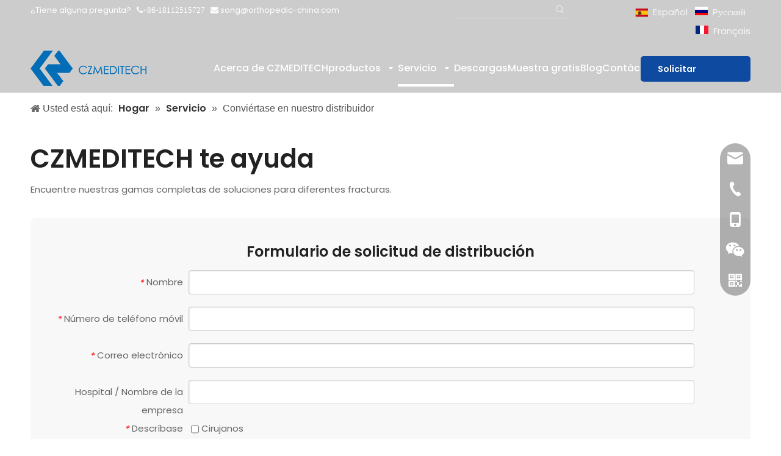

--- FILE ---
content_type: text/html;charset=utf-8
request_url: https://es.czmeditech.com/become-our-dealer.html
body_size: 42756
content:
<!DOCTYPE html> <html lang="es" prefix="og: http://ogp.me/ns#" style="height: auto;"> <head> <link rel="preconnect" href="https://iirorwxhonkqlm5m.ldycdn.com"/> <link rel="preconnect" href="https://rrrorwxhonkqlm5m.ldycdn.com"/> <link rel="preconnect" href="https://jjrorwxhonkqlm5m.ldycdn.com"/><script>document.write=function(e){documentWrite(document.currentScript,e)};function documentWrite(documenturrentScript,e){var i=document.createElement("span");i.innerHTML=e;var o=i.querySelectorAll("script");if(o.length)o.forEach(function(t){if(t.src&&t.src!=""){var script=document.createElement("script");script.src=t.src;document.body.appendChild(script)}});document.body.appendChild(i)}
window.onloadHack=function(func){if(!!!func||typeof func!=="function")return;if(document.readyState==="complete")func();else if(window.addEventListener)window.addEventListener("load",func,false);else if(window.attachEvent)window.attachEvent("onload",func,false)};</script> <title>Conviértase en nuestro distribuidor - CZMEDITECH</title> <meta name="keywords" content="Conviértase en nuestro distribuidor, CZMEDITECH"/> <meta name="description" content="Conviértase en nuestro distribuidor, CZMEDITECH"/> <link data-type="dns-prefetch" data-domain="jjrorwxhonkqlm5m.ldycdn.com" rel="dns-prefetch" href="//jjrorwxhonkqlm5m.ldycdn.com"> <link data-type="dns-prefetch" data-domain="iirorwxhonkqlm5m.ldycdn.com" rel="dns-prefetch" href="//iirorwxhonkqlm5m.ldycdn.com"> <link data-type="dns-prefetch" data-domain="rrrorwxhonkqlm5m.ldycdn.com" rel="dns-prefetch" href="//rrrorwxhonkqlm5m.ldycdn.com"> <link rel="canonical" href="https://es.czmeditech.com/become-our-dealer.html"/> <meta http-equiv="X-UA-Compatible" content="IE=edge"/> <meta name="renderer" content="webkit"/> <meta http-equiv="Content-Type" content="text/html; charset=utf-8"/> <meta name="viewport" content="width=device-width, initial-scale=1, user-scalable=no"/> <link rel="icon" href="//iirorwxhonkqlm5m.ldycdn.com/cloud/lmBpoKomlnSRljijnjqoiq/bitbug_favicon.ico"> <link rel="preload" type="text/css" as="style" href="//iirorwxhonkqlm5m.ldycdn.com/concat/vrijKB3b3gRxiSnqkjloomoijil/static/assets/widget/mobile_head/style04/style04.css,/static/assets/widget/mobile_head/css/headerStyles.css,/static/assets/widget/style/component/langBar/langBar.css,/static/assets/widget/style/component/follow/widget_setting_iconSize/iconSize24.css,/static/assets/style/bootstrap/cus.bootstrap.grid.system.css,/static/assets/style/fontAwesome/4.7.0/css/font-awesome.css,/static/assets/style/iconfont/iconfont.css,/static/assets/widget/script/plugins/gallery/colorbox/colorbox.css,/static/assets/style/bootstrap/cus.bootstrap.grid.system.split.css,/static/assets/widget/style/component/graphic/graphic.css,/static/assets/widget/script/plugins/picture/animate.css,/static/assets/widget/style/component/pictureNew/widget_setting_description/picture.description.css,/static/assets/widget/style/component/pictureNew/public/public.css,/static/assets/widget/script/plugins/tooltipster/css/tooltipster.css" onload="this.onload=null;this.rel='stylesheet'"/> <link rel="preload" type="text/css" as="style" href="//rrrorwxhonkqlm5m.ldycdn.com/concat/zjikKBt30eRaiSnqkjloomoijil/static/assets/widget/style/component/follow/widget_setting_iconSize/iconSize32.css,/static/assets/widget/style/component/follow/public/public.css,/static/assets/widget/style/component/onlineService/public/public.css,/static/assets/widget/style/component/onlineService/widget_setting_showStyle/float.css,/static/assets/widget/style/component/onlineService/widget_setting_showStyle/style13.css,/static/assets/widget/style/component/separator/separator.css" onload="this.onload=null;this.rel='stylesheet'"/> <link rel="stylesheet" type="text/css" href="//iirorwxhonkqlm5m.ldycdn.com/concat/vrijKB3b3gRxiSnqkjloomoijil/static/assets/widget/mobile_head/style04/style04.css,/static/assets/widget/mobile_head/css/headerStyles.css,/static/assets/widget/style/component/langBar/langBar.css,/static/assets/widget/style/component/follow/widget_setting_iconSize/iconSize24.css,/static/assets/style/bootstrap/cus.bootstrap.grid.system.css,/static/assets/style/fontAwesome/4.7.0/css/font-awesome.css,/static/assets/style/iconfont/iconfont.css,/static/assets/widget/script/plugins/gallery/colorbox/colorbox.css,/static/assets/style/bootstrap/cus.bootstrap.grid.system.split.css,/static/assets/widget/style/component/graphic/graphic.css,/static/assets/widget/script/plugins/picture/animate.css,/static/assets/widget/style/component/pictureNew/widget_setting_description/picture.description.css,/static/assets/widget/style/component/pictureNew/public/public.css,/static/assets/widget/script/plugins/tooltipster/css/tooltipster.css"/> <link rel="stylesheet" type="text/css" href="//rrrorwxhonkqlm5m.ldycdn.com/concat/zjikKBt30eRaiSnqkjloomoijil/static/assets/widget/style/component/follow/widget_setting_iconSize/iconSize32.css,/static/assets/widget/style/component/follow/public/public.css,/static/assets/widget/style/component/onlineService/public/public.css,/static/assets/widget/style/component/onlineService/widget_setting_showStyle/float.css,/static/assets/widget/style/component/onlineService/widget_setting_showStyle/style13.css,/static/assets/widget/style/component/separator/separator.css"/> <link rel="preload" type="text/css" as="style" href="//rrrorwxhonkqlm5m.ldycdn.com/concat/ooijKB2z1fSRqipoqlripmpldk/static/assets/widget/style/component/prodSearchNew/prodSearchNew.css,/static/assets/widget/style/component/prodsearch/prodsearch.css,/static/assets/widget/style/component/langBar/langBar.css,/static/assets/widget/script/plugins/smartmenu/css/navigation.css,/static/assets/widget/style/component/button/button.css,/static/assets/widget/style/component/position/position.css,/static/assets/widget/style/component/form/form.css,/static/assets/widget/script/plugins/form/select2.css,/static/assets/widget/style/component/inquire/inquire.css,/static/assets/widget/script/plugins/air-datepicker/css/datepicker.css,/static/assets/widget/style/component/quicknavigation/quicknavigation.css" onload="this.onload=null;this.rel='stylesheet'"/> <link rel="stylesheet" type="text/css" href="//rrrorwxhonkqlm5m.ldycdn.com/concat/ooijKB2z1fSRqipoqlripmpldk/static/assets/widget/style/component/prodSearchNew/prodSearchNew.css,/static/assets/widget/style/component/prodsearch/prodsearch.css,/static/assets/widget/style/component/langBar/langBar.css,/static/assets/widget/script/plugins/smartmenu/css/navigation.css,/static/assets/widget/style/component/button/button.css,/static/assets/widget/style/component/position/position.css,/static/assets/widget/style/component/form/form.css,/static/assets/widget/script/plugins/form/select2.css,/static/assets/widget/style/component/inquire/inquire.css,/static/assets/widget/script/plugins/air-datepicker/css/datepicker.css,/static/assets/widget/style/component/quicknavigation/quicknavigation.css"/> <style>.siteblocks-container .backstage-blocksEditor-wrap[data-blockseditor-type="phoenix_blocks_text"] *{font-family:inherit;font-size:inherit;line-height:inherit;font-weight:inherit;color:inherit;text-align:inherit}.siteblocks-container .backstage-blocksEditor-wrap[data-blockseditor-type="phoenix_blocks_text"] strong{font-weight:bold}</style> <style>@media(min-width:990px){[data-type="rows"][data-level="rows"]{display:flex}}</style> <style id="speed3DefaultStyle">@supports not(aspect-ratio:1/1){.prodlist-wrap li .prodlist-cell{position:relative;padding-top:100%;width:100%}.prodlist-lists-style-13 .prod_img_a_t13,.prodlist-lists-style-12 .prod_img_a_t12,.prodlist-lists-style-nophoto-11 .prod_img_a_t12{position:unset !important;min-height:unset !important}.prodlist-wrap li .prodlist-picbox img{position:absolute;width:100%;left:0;top:0}}.piclist360 .prodlist-pic4-3 li .prodlist-display{max-width:100%}@media(max-width:600px){.prodlist-fix-num li{width:50% !important}}</style> <template id="appdStylePlace"></template> <link href="//iirorwxhonkqlm5m.ldycdn.com/theme/iljrKBmonoRliSmonoRlnSqomkRlqSSRrjkjkrrjoiolpri/style/style.css" type="text/css" rel="preload" as="style" onload="this.onload=null;this.rel='stylesheet'" data-theme="true"/> <link href="//iirorwxhonkqlm5m.ldycdn.com/theme/iljrKBmonoRliSmonoRlnSqomkRlqSSRrjkjkrrjoiolpri/style/style.css" type="text/css" rel="stylesheet"/> <style guid='u_9c365639b60a47e484f58775455e6abf' emptyRender='true' placeholder='true' type='text/css'></style> <link href="//jjrorwxhonkqlm5m.ldycdn.com/site-res/rkkrKBmonoRlnSqomkRljSnoopilRliSkqpnomRljSjrrniqiliqnmRniSnqljlpmqrnrrSRin.css?1752364961612" rel="preload" as="style" onload="this.onload=null;this.rel='stylesheet'" data-extStyle="true" type="text/css" data-extAttr="20250714171955"/> <link href="//jjrorwxhonkqlm5m.ldycdn.com/site-res/rkkrKBmonoRlnSqomkRljSnoopilRliSkqpnomRljSjrrniqiliqnmRniSnqljlpmqrnrrSRin.css?1752364961612" data-extAttr="20250714171955" type="text/css" rel="stylesheet"/> <template data-js-type='style_respond' data-type='inlineStyle'></template><template data-js-type='style_head' data-type='inlineStyle'><style guid='c30424bf-5921-46d1-a9cb-4a94ae386d87' pm_pageStaticHack='' jumpName='head' pm_styles='head' type='text/css'>.sitewidget-langBar-20230208112531 .sitewidget-bd .front-icon-box.icon-style i{font-size:16px;color:#333 !important}.sitewidget-langBar-20230208112531 .sitewidget-bd .style21 #mGAhjLsiPzpE-lang-drop-arrow{color:#333 !important}.sitewidget-langBar-20230208112531 .sitewidget-bd .style21 .lang-menu .lang-item a{color:#333 !important}.sitewidget-langBar-20230208112531 .sitewidget-bd .icon-style-i{font-size:16px;color:#333 !important}.sitewidget-langBar-20230208112531 .sitewidget-bd .lang-bar.style18.lang-style .lang-dropdown .block-iconbaseline-down{color:#333 !important}.sitewidget-langBar-20230208112531 .sitewidget-bd .lang-bar.style18.lang-style .lang-dropdown .lang-selected{color:#333 !important}.sitewidget-langBar-20230208112531 .sitewidget-bd .lang-bar.style18.lang-style .lang-dropdown .lang-menu a{color:#333 !important}.sitewidget-langBar-20230208112531 .sitewidget-bd .lang-bar.style18.lang-style .lang-dropdown .lang-menu{border-color:#333 !important}.sitewidget-langBar-20230208112531 .sitewidget-bd .lang-bar.style21.lang-style .lang-dropdown .lang-menu .menu-close-btn i{background:#333 !important}.sitewidget-langBar-20230208112531 .sitewidget-bd .front-icon-box i{font-size:20px;color:#333 !important}.sitewidget-langBar-20230208112531 .sitewidget-bd .front-icon-box.icon-style i{font-size:20px;color:#333 !important}.sitewidget-langBar-20230208112531 .sitewidget-bd .front-icon-box i:hover{color:#333 !important}.sitewidget-langBar-20230208112531 .lang-bar .lang-dropdown-front-icon{background:unset !important}.sitewidget-button-20220622103656 .backstage-component-btn{box-shadow:0}.button-left-animate i{position:absolute;left:15px;top:50%;transform:translateY(-50%)}.sitewidget-button-20220622103656 a.backstage-component-btncolor{background-color:#0e4aa0;color:#fff;border-top-left-radius:5px;border-top-right-radius:5px;border-bottom-left-radius:5px;border-bottom-right-radius:5px;border-color:#333;border-style:solid;border-width:0;box-sizing:content-box}.sitewidget-button-20220622103656 a.backstage-component-btndefault{border-style:solid;border-width:1px;border-radius:3px}.sitewidget-button-20220622103656 a.backstage-component-btncolorActive{background-image:none;background-color:transparent;color:!important;border-top-left-radius:5px;border-top-right-radius:5px;border-bottom-left-radius:5px;border-bottom-right-radius:5px;border-color:#333;border-style:solid;border-width:0;height:auto !important}.sitewidget-button-20220622103656 a.backstage-component-btncolorhover:hover{background-image:none;background-color:transparent;color:#fff;border-top-left-radius:5px;border-top-right-radius:5px;border-bottom-left-radius:5px;border-bottom-right-radius:5px;border-color:#333;border-style:solid;border-width:0}.sitewidget-button-20220622103656 a.backstage-component-btn i{color:#fff;font-size:15px}.sitewidget-button-20220622103656 a.backstage-component-btn:hover i{color:#fff;font-size:15px}.sitewidget-button-20220622103656 a.backstage-component-btn:before{top:0;left:0;width:0;height:100%;background-color:#1164d9}.sitewidget-button-20220622103656 a.backstage-component-btn:after{top:0;right:0;width:0;height:100%;background-color:#1164d9}.sitewidget-button-20220622103656 a.backstage-component-btn:hover:before{width:100%}.sitewidget-button-20220622103656 a.backstage-component-btncolorhover:hover{background-color:#0e4aa0;background-image:unset}.sitewidget-form-20220630135951 #formsubmit{pointer-events:none}.sitewidget-form-20220630135951 #formsubmit.releaseClick{pointer-events:unset}.sitewidget-form-20220630135951 .form-horizontal input,.sitewidget-form-20220630135951 .form-horizontal span:not(.select2-selection--single),.sitewidget-form-20220630135951 .form-horizontal label,.sitewidget-form-20220630135951 .form-horizontal .form-builder button{height:30px !important;line-height:30px !important}.sitewidget-form-20220630135951 .uploadBtn{padding:4px 15px !important;height:30px !important;line-height:30px !important}.sitewidget-form-20220630135951 select,.sitewidget-form-20220630135951 input[type="text"],.sitewidget-form-20220630135951 input[type="password"],.sitewidget-form-20220630135951 input[type="datetime"],.sitewidget-form-20220630135951 input[type="datetime-local"],.sitewidget-form-20220630135951 input[type="date"],.sitewidget-form-20220630135951 input[type="month"],.sitewidget-form-20220630135951 input[type="time"],.sitewidget-form-20220630135951 input[type="week"],.sitewidget-form-20220630135951 input[type="number"],.sitewidget-form-20220630135951 input[type="email"],.sitewidget-form-20220630135951 input[type="url"],.sitewidget-form-20220630135951 input[type="search"],.sitewidget-form-20220630135951 input[type="tel"],.sitewidget-form-20220630135951 input[type="color"],.sitewidget-form-20220630135951 .uneditable-input{height:30px !important}.sitewidget-form-20220630135951.sitewidget-inquire .control-group .controls .select2-container .select2-selection--single .select2-selection__rendered{height:30px !important;line-height:30px !important}.sitewidget-form-20220630135951 textarea.cus-message-input{min-height:30px !important}.sitewidget-form-20220630135951 .add-on,.sitewidget-form-20220630135951 .add-on{height:30px !important;line-height:30px !important}.sitewidget-form-20220630135951 .input-valid-bg{background:#ffece8 !important;outline:0}.sitewidget-form-20220630135951 .input-valid-bg:focus{background:#fff !important;border:1px solid #f53f3f !important}.sitewidget-form-20220630135951 #formsubmit{border:0 solid #2e6da4;border-radius:4px;background:#0e4aa0;color:#fff;font-size:16px;width:166px;height:40px}.sitewidget-form-20220630135951 #formsubmit:hover{border:0 solid #204d74;border-radius:4px;background:#1164d9;color:#fff;font-size:16px}.sitewidget-form-20220630135951 #formreset{width:166px;font-size:16px;height:40px}.sitewidget-form-20220630135951 #formreset:hover{font-size:16px}.sitewidget-form-20220630135951 .submitGroup .controls{text-align:center}.sitewidget-form-20220630135951 .control-label span{color:inherit}@media(min-width:500px){.sitewidget-form-20220630135951 form .controls{margin-right:60px}}@media(min-width:500px){.sitewidget-form-20220630135951 form .controls{margin-left:calc(220px + 20px);margin-right:calc(220px / 3)}.sitewidget-form-20220630135951 form .control-label{width:220px}}.sitewidget-form-20220630135951 .multiple-parent input[type='checkbox']+label:before{content:"";display:inline-block;width:12px;height:12px;border:1px solid #888;border-radius:3px;margin-right:6px;margin-left:6px;transition-duration:.2s}.sitewidget-form-20220630135951 .multiple-parent input[type='checkbox']:checked+label:before{width:50%;border-color:#888;border-left-color:transparent;border-top-color:transparent;-webkit-transform:rotate(45deg) translate(1px,-4px);transform:rotate(45deg) translate(1px,-4px);margin-right:12px;width:6px}.sitewidget-form-20220630135951 .multiple-parent input[type="checkbox"]{display:none}.sitewidget-form-20220630135951 .multiple-parent{display:none;width:100%}.sitewidget-form-20220630135951 .multiple-parent ul{list-style:none;width:100%;text-align:left;border-radius:4px;padding:10px 5px;box-sizing:border-box;height:auto;overflow-x:hidden;overflow-y:scroll;box-shadow:0 4px 5px 0 rgb(0 0 0 / 14%),0 1px 10px 0 rgb(0 0 0 / 12%),0 2px 4px -1px rgb(0 0 0 / 30%);background-color:#fff;margin:2px 0 0 0;border:1px solid #ccc;box-shadow:1px 1px 2px rgb(0 0 0 / 10%) inset}.sitewidget-form-20220630135951 .multiple-parent ul::-webkit-scrollbar{width:2px;height:4px}.sitewidget-form-20220630135951 .multiple-parent ul::-webkit-scrollbar-thumb{border-radius:5px;-webkit-box-shadow:inset 0 0 5px rgba(0,0,0,0.2);background:#4e9e97}.sitewidget-form-20220630135951 .multiple-parent ul::-webkit-scrollbar-track{-webkit-box-shadow:inset 0 0 5px rgba(0,0,0,0.2);border-radius:0;background:rgba(202,202,202,0.23)}.sitewidget-form-20220630135951 .multiple-select{width:100%;height:auto;min-height:40px;line-height:40px;border-radius:4px;padding-right:10px;padding-left:10px;box-sizing:border-box;overflow:hidden;background-size:auto 80%;border:1px solid #ccc;box-shadow:1px 1px 2px rgb(0 0 0 / 10%) inset;background-color:#fff;position:relative}.sitewidget-form-20220630135951 .multiple-select:after{content:'';position:absolute;top:50%;right:6px;width:0;height:0;border:8px solid transparent;border-top-color:#888;transform:translateY(calc(-50% + 4px));cursor:pointer}.sitewidget-form-20220630135951 .multiple-select span{line-height:28px;color:#666}.sitewidget-form-20220630135951 .multiple-parent label{color:#333;display:inline-flex;align-items:center;height:30px;line-height:22px;padding:0}.sitewidget-form-20220630135951 .select-content{display:inline-block;border-radius:4px;line-height:23px;margin:2px 2px 0 2px;padding:0 3px;border:1px solid #888;height:auto}.sitewidget-form-20220630135951 .select-delete{cursor:pointer}.sitewidget-form-20220630135951 select[multiple]{display:none}.sitewidget-button-20220627174247 .backstage-component-btn{box-shadow:0}.button-left-animate i{position:absolute;left:15px;top:50%;transform:translateY(-50%)}.sitewidget-button-20220627174247 a.backstage-component-btncolor{background-color:#0e4aa0;color:#fff;border-top-left-radius:5px;border-top-right-radius:5px;border-bottom-left-radius:5px;border-bottom-right-radius:5px;border-color:#0e4aa0;border-style:solid;border-width:0;box-sizing:content-box}.sitewidget-button-20220627174247 a.backstage-component-btndefault{border-style:solid;border-width:1px;border-radius:3px}.sitewidget-button-20220627174247 a.backstage-component-btncolorActive{background-image:none;background-color:transparent;color:!important;border-top-left-radius:5px;border-top-right-radius:5px;border-bottom-left-radius:5px;border-bottom-right-radius:5px;border-color:#1164d9;border-style:solid;border-width:0;height:auto !important}.sitewidget-button-20220627174247 a.backstage-component-btncolorhover:hover{background-image:none;background-color:transparent;color:#fff;border-top-left-radius:5px;border-top-right-radius:5px;border-bottom-left-radius:5px;border-bottom-right-radius:5px;border-color:#1164d9;border-style:solid;border-width:0}.sitewidget-button-20220627174247 a.backstage-component-btn i{color:#fff;font-size:15px}.sitewidget-button-20220627174247 a.backstage-component-btn:hover i{color:#fff;font-size:15px}.sitewidget-button-20220627174247 a.backstage-component-btn:before{top:0;left:50%;width:0;height:100%;background-color:#1164d9}.sitewidget-button-20220627174247 a.backstage-component-btn:after{bottom:0;right:50%;width:0;height:100%;background-color:#1164d9}.sitewidget-button-20220627174247 a.backstage-component-btn:hover:before,.sitewidget-button-20220627174247 a.backstage-component-btn:hover:after{width:50%}.sitewidget-button-20220627174247 a.backstage-component-btncolorhover:hover{background-color:#0e4aa0}.sitewidget-button-20220627174247 a.backstage-component-btn:hover:before,.sitewidget-button-20220627174247 a.backstage-component-btn:hover:after{width:100%}.sitewidget-form-20220623102632 #formsubmit{pointer-events:none}.sitewidget-form-20220623102632 #formsubmit.releaseClick{pointer-events:unset}.sitewidget-form-20220623102632 .form-horizontal input,.sitewidget-form-20220623102632 .form-horizontal span:not(.select2-selection--single),.sitewidget-form-20220623102632 .form-horizontal label,.sitewidget-form-20220623102632 .form-horizontal .form-builder button{height:30px !important;line-height:30px !important}.sitewidget-form-20220623102632 .uploadBtn{padding:4px 15px !important;height:30px !important;line-height:30px !important}.sitewidget-form-20220623102632 select,.sitewidget-form-20220623102632 input[type="text"],.sitewidget-form-20220623102632 input[type="password"],.sitewidget-form-20220623102632 input[type="datetime"],.sitewidget-form-20220623102632 input[type="datetime-local"],.sitewidget-form-20220623102632 input[type="date"],.sitewidget-form-20220623102632 input[type="month"],.sitewidget-form-20220623102632 input[type="time"],.sitewidget-form-20220623102632 input[type="week"],.sitewidget-form-20220623102632 input[type="number"],.sitewidget-form-20220623102632 input[type="email"],.sitewidget-form-20220623102632 input[type="url"],.sitewidget-form-20220623102632 input[type="search"],.sitewidget-form-20220623102632 input[type="tel"],.sitewidget-form-20220623102632 input[type="color"],.sitewidget-form-20220623102632 .uneditable-input{height:30px !important}.sitewidget-form-20220623102632.sitewidget-inquire .control-group .controls .select2-container .select2-selection--single .select2-selection__rendered{height:30px !important;line-height:30px !important}.sitewidget-form-20220623102632 textarea.cus-message-input{min-height:30px !important}.sitewidget-form-20220623102632 .add-on,.sitewidget-form-20220623102632 .add-on{height:30px !important;line-height:30px !important}.sitewidget-form-20220623102632 .input-valid-bg{background:#ffece8 !important;outline:0}.sitewidget-form-20220623102632 .input-valid-bg:focus{background:#fff !important;border:1px solid #f53f3f !important}.sitewidget-form-20220623102632 #formsubmit{border:0 solid #fff;border-radius:5px;background:#0e60cc;color:#fff;font-size:14px;width:120px;height:38px}.sitewidget-form-20220623102632 #formsubmit:hover{border:0 solid #fff;border-radius:5px;background:#fff;color:#0e4aa0;font-size:14px}.sitewidget-form-20220623102632 #formreset{width:120px;font-size:14px;height:38px}.sitewidget-form-20220623102632 #formreset:hover{font-size:14px}.sitewidget-form-20220623102632 .submitGroup .controls{text-align:left}.sitewidget-form-20220623102632 .multiple-parent input[type='checkbox']+label:before{content:"";display:inline-block;width:12px;height:12px;border:1px solid #888;border-radius:3px;margin-right:6px;margin-left:6px;transition-duration:.2s}.sitewidget-form-20220623102632 .multiple-parent input[type='checkbox']:checked+label:before{width:50%;border-color:#888;border-left-color:transparent;border-top-color:transparent;-webkit-transform:rotate(45deg) translate(1px,-4px);transform:rotate(45deg) translate(1px,-4px);margin-right:12px;width:6px}.sitewidget-form-20220623102632 .multiple-parent input[type="checkbox"]{display:none}.sitewidget-form-20220623102632 .multiple-parent{display:none;width:100%}.sitewidget-form-20220623102632 .multiple-parent ul{list-style:none;width:100%;text-align:left;border-radius:4px;padding:10px 5px;box-sizing:border-box;height:auto;overflow-x:hidden;overflow-y:scroll;box-shadow:0 4px 5px 0 rgb(0 0 0 / 14%),0 1px 10px 0 rgb(0 0 0 / 12%),0 2px 4px -1px rgb(0 0 0 / 30%);background-color:#fff;margin:2px 0 0 0;border:1px solid #ccc;box-shadow:1px 1px 2px rgb(0 0 0 / 10%) inset}.sitewidget-form-20220623102632 .multiple-parent ul::-webkit-scrollbar{width:2px;height:4px}.sitewidget-form-20220623102632 .multiple-parent ul::-webkit-scrollbar-thumb{border-radius:5px;-webkit-box-shadow:inset 0 0 5px rgba(0,0,0,0.2);background:#4e9e97}.sitewidget-form-20220623102632 .multiple-parent ul::-webkit-scrollbar-track{-webkit-box-shadow:inset 0 0 5px rgba(0,0,0,0.2);border-radius:0;background:rgba(202,202,202,0.23)}.sitewidget-form-20220623102632 .multiple-select{width:100%;height:auto;min-height:40px;line-height:40px;border-radius:4px;padding-right:10px;padding-left:10px;box-sizing:border-box;overflow:hidden;background-size:auto 80%;border:1px solid #ccc;box-shadow:1px 1px 2px rgb(0 0 0 / 10%) inset;background-color:#fff;position:relative}.sitewidget-form-20220623102632 .multiple-select:after{content:'';position:absolute;top:50%;right:6px;width:0;height:0;border:8px solid transparent;border-top-color:#888;transform:translateY(calc(-50% + 4px));cursor:pointer}.sitewidget-form-20220623102632 .multiple-select span{line-height:28px;color:#666}.sitewidget-form-20220623102632 .multiple-parent label{color:#333;display:inline-flex;align-items:center;height:30px;line-height:22px;padding:0}.sitewidget-form-20220623102632 .select-content{display:inline-block;border-radius:4px;line-height:23px;margin:2px 2px 0 2px;padding:0 3px;border:1px solid #888;height:auto}.sitewidget-form-20220623102632 .select-delete{cursor:pointer}.sitewidget-form-20220623102632 select[multiple]{display:none}</style></template><template data-js-type='style_respond' data-type='inlineStyle'></template><template data-js-type='style_head' data-type='inlineStyle'></template><script data-ignoreMinify="true">
	function loadInlineStyle(){
		var allInlineStyle = document.querySelectorAll("template[data-type='inlineStyle']");
		var length = document.querySelectorAll("template[data-type='inlineStyle']").length;
		for(var i = 0;i < length;i++){
			var style = allInlineStyle[i].innerHTML;
			allInlineStyle[i].outerHTML = style;
		}
	}
loadInlineStyle();
</script> <link rel='preload' as='style' onload='this.onload=null;this.rel="stylesheet"' href='https://fonts.googleapis.com/css?family=Poppins:400,500,600&display=swap' data-type='1' type='text/css' media='all'/> <script type="text/javascript" data-src="//rrrorwxhonkqlm5m.ldycdn.com/static/t-xoBpBKsKoowlmx7n/assets/script/jquery-1.11.0.concat.js"></script> <script type="text/javascript" data-src="//ld-analytics.ldycdn.com/lkinKBqomkRlrSSRRQRijSkijlnr/ltm-web.js?v=1752484795000"></script><script type="text/x-delay-ids" data-type="delayIds" data-device="pc" data-xtype="0" data-delayIds='[229793314,241335904,229793924,229795114,229793354,229793304,229793324,229794754,229794784,229794774,229794724,229794714,229794744,229794734,229794764,229793714,229793584,493358764,229793524,229795124,229793594,229793534,229795134,229793724,229793954,229793574,229793514,229793704,229793554,229794064,229793684,229794074,229793754,229793694,229793564,229793794,229793734,229793604,229793544,229793614]'></script> <script async src="https://www.googletagmanager.com/gtag/js?id=AW-10987216208"></script> <script>window.dataLayer=window.dataLayer||[];function gtag(){dataLayer.push(arguments)}gtag("js",new Date);gtag("config","AW-10987216208",{"allow_enhanced_conversions":true});</script> <script>window.addEventListener("load",function(event){document.querySelectorAll("#formsubmit").forEach(function(e){e.addEventListener("click",function(){var email=document.querySelector("#extend2").value;var number=document.querySelector("#extend3").value;var name=document.querySelector("#extend1").value;var enquiry=document.querySelector("#extend5").value;var mailformat=/^\w+([\.-]?\w+)*@\w+([\.-]?\w+)*(\.\w{2,3})+$/;if(email!=""&&email.match(mailformat)&&number!=""&&name!=""&&enquiry!=""){gtag("set","user_data",
{"email":email});gtag("event","conversion",{"send_to":"AW-10987216208/qsDGCNai6JAYENC6jvco"})}})})});</script> <script async src="https://www.googletagmanager.com/gtag/js?id=G-4B0VVT5D49"></script> <script>window.dataLayer=window.dataLayer||[];function gtag(){dataLayer.push(arguments)}gtag("js",new Date);gtag("config","G-4B0VVT5D49");</script><script guid='6528b896-f69f-4d2e-8946-3dd425ab5cf4' pm_pageStaticHack='true' jumpName='head' pm_scripts='head' type='text/javascript'>try{(function(window,undefined){var phoenixSite=window.phoenixSite||(window.phoenixSite={});phoenixSite.lanEdition="ES_ES";var page=phoenixSite.page||(phoenixSite.page={});page.cdnUrl="//jjrorwxhonkqlm5m.ldycdn.com";page.siteUrl="https://es.czmeditech.com";page.lanEdition=phoenixSite.lanEdition;page._menu_prefix="";page._menu_trans_flag="";page._captcha_domain_prefix="captcha.c";page._pId="oYKpMGkdvZBt";phoenixSite._sViewMode="true";phoenixSite._templateSupport="false";phoenixSite._singlePublish=
"false"})(this)}catch(e){try{console&&console.log&&console.log(e)}catch(e){}};</script> <script id='u_79709c0671d349a896cadec67b82edf4' guid='u_79709c0671d349a896cadec67b82edf4' pm_script='init_top' type='text/javascript'>try{(function(window,undefined){var datalazyloadDefaultOptions=window.datalazyloadDefaultOptions||(window.datalazyloadDefaultOptions={});datalazyloadDefaultOptions["version"]="3.0.0";datalazyloadDefaultOptions["isMobileViewer"]="false";datalazyloadDefaultOptions["hasCLSOptimizeAuth"]="false";datalazyloadDefaultOptions["_version"]="3.0.0";datalazyloadDefaultOptions["isPcOptViewer"]="false"})(this);(function(window,undefined){window.__ph_optSet__='{"loadImgType":"0","isOpenFlagUA":true,"v30NewMode":"1","idsVer":"1","docReqType":"0","docDecrease":"1","docCallback":"1"}'})(this)}catch(e){try{console&&
console.log&&console.log(e)}catch(e){}};</script> <script id='u_163f6ddc778f4639b9038d2fe5c23aa7' guid='u_163f6ddc778f4639b9038d2fe5c23aa7' type='text/javascript'>try{var thisUrl=location.host;var referUrl=document.referrer;if(referUrl.indexOf(thisUrl)==-1)localStorage.setItem("landedPage",document.URL)}catch(e){try{console&&console.log&&console.log(e)}catch(e){}};</script> </head> <body class=" frontend-body-canvas "> <div id='backstage-headArea' headFlag='1' class='hideForMobile'><div class="outerContainer" data-mobileBg="true" id="outerContainer_1656152080693" data-type="outerContainer" data-level="rows"><div class="container" data-type="container" data-level="rows" cnttype="backstage-container-mark" data-module-radio="3" data-module-width="1600" data-module-set="true"><style id="outerContainer_1656152080693_moduleStyle">@media(min-width:1200px){#outerContainer_1656152080693 div[data-type="container"]{max-width:1600px;padding-left:40px;padding-right:40px;box-sizing:border-box}}</style><div class="row" data-type="rows" data-level="rows" data-attr-xs="null" data-attr-sm="null"><div class="col-md-7" id="column_1656152389157" data-type="columns" data-level="columns"><div id="location_1656152389158" data-type="locations" data-level="rows"><div class="backstage-stwidgets-settingwrap " id="component_wpUWCJHeYThj" data-scope="0" data-settingId="wpUWCJHeYThj" data-relationCommonId="oYKpMGkdvZBt" data-classAttr="sitewidget-text-20220625181935"> <div class="sitewidget-text sitewidget-text-20220625181935 sitewidget-olul-liststyle"> <div class=" sitewidget-bd "> ¿Tiene alguna pregunta?<span style="font-size:13px;"><span style="font-family:\4EFF\5B8B_GB2312;"><span style="color:#ffffff;">&nbsp; &nbsp;<i class="fa"> <i class="fa"></i> </i>+86-18112515727&nbsp; &nbsp;<i class="fa"> </i><i class="fa"></i> </span><a href="mailto:song@orthopedic-china.com" rel="nofollow"><span style="color:#ffffff;">song@orthopedic-china.com</span></a></span></span> </div> </div> <script type="text/x-delay-script" data-id="wpUWCJHeYThj" data-jsLazyloadType="1" data-alias="text" data-jsLazyload='true' data-type="component" data-jsDepand='["//iirorwxhonkqlm5m.ldycdn.com/static/t-iiBpBKzKqwjngw7l/assets/widget/script/compsettings/comp.text.settings.js"]' data-jsThreshold='5' data-cssDepand='' data-cssThreshold='5'>(function(window,$,undefined){})(window,$);</script><template data-type='js_template' data-settingId='wpUWCJHeYThj'><script id='u_0de6f6833df74a8685ee22adf8a47c1a' guid='u_0de6f6833df74a8685ee22adf8a47c1a' type='text/javascript'>try{$(function(){$(".sitewidget-text-20220625181935 .sitewidget-bd a").each(function(){if($(this).attr("href"))if($(this).attr("href").indexOf("#")!=-1){console.log("anchor-link",$(this));$(this).attr("anchor-link","true")}})})}catch(e){try{console&&console.log&&console.log(e)}catch(e){}};</script></template> </div> </div></div><div class="col-md-2" id="column_1657505361689" data-type="columns" data-level="columns"><div id="location_1657505361690" data-type="locations" data-level="rows"><div class="backstage-stwidgets-settingwrap " scope="0" settingId="uLpWhTwoNDkZ" id="component_uLpWhTwoNDkZ" relationCommonId="oYKpMGkdvZBt" classAttr="sitewidget-prodSearchNew-20220622135037"> <div class="sitewidget-searchNew sitewidget-prodSearchNew sitewidget-prodSearchNew-20220622135037 prodWrap"> <style type="text/css">.sitewidget-searchNew .search-box-wrap input[type="text"],.sitewidget-searchNew .search-box-wrap button{box-sizing:border-box;border:0;display:block;background:0;padding:0;margin:0}.sitewidget-searchNew .insideLeft-search-box .search-box .search-fix-wrap .flex-wrap{display:flex;width:100%}.sitewidget-searchNew .insideLeft-search-box .search-box .search-fix-wrap input[type="text"]{width:100%}.sitewidget-searchNew .insideLeft-search-box .search-box .search-fix-wrap .flex-wrap .input{flex:1}.sitewidget-searchNew .insideLeft-search-box .search-box .search-fix-wrap{position:relative}.sitewidget-searchNew .insideLeft-search-box .search-box .search-fix-wrap .search-svg{position:absolute;top:0;left:0;display:flex;justify-content:center;align-items:center}.prodDiv.margin20{margin-top:20px}.sitewidget-prodSearchNew-20220622135037 .underline-search-box .search-box form{border-bottom:1px solid #ddd;background-color:transparent}.sitewidget-prodSearchNew-20220622135037 .underline-search-box .search-box .search-fix-wrap .inner-container{position:relative;height:unset;overflow:unset}.sitewidget-prodSearchNew-20220622135037 .underline-search-box .search-box .search-fix-wrap{margin-right:25px}.sitewidget-prodSearchNew-20220622135037 .underline-search-box .search-box .search-fix-wrap input[type="text"]{height:25px;line-height:25px;font-size:14px;color:#fff}.sitewidget-prodSearchNew-20220622135037 .underline-search-box .search-box .search-fix-wrap input[type="text"]::-webkit-input-placeholder{color:#ccc}.sitewidget-prodSearchNew-20220622135037 .underline-search-box .search-box .search-fix-wrap input[type="text"]::-moz-placeholder{color:#ccc}.sitewidget-prodSearchNew-20220622135037 .underline-search-box .search-box .search-fix-wrap input[type="text"]::-ms-input-placeholder{color:#ccc}.sitewidget-prodSearchNew-20220622135037 .underline-search-box .search-box .search-fix-wrap button{width:25px;height:25px}.sitewidget-prodSearchNew-20220622135037 .underline-search-box .search-box .search-fix-wrap button .icon-svg{width:16px;height:16px;fill:#eee}.sitewidget-prodSearchNew-20220622135037.prodWrap .prodDiv .prodUl li{font-size:14px}.sitewidget-prodSearchNew-20220622135037.prodWrap .prodDiv .prodUl li{color:#333 !important}.sitewidget-prodSearchNew-20220622135037.prodWrap .prodDiv .prodUl li:hover{color:#0e60cc !important}.sitewidget-prodSearchNew-20220622135037.prodWrap .prodDiv .prodUl li{text-align:left}@media(min-width:900px){.sitewidget-prodSearchNew-20220622135037 .positionLeft .search-keywords{line-height:25px}.sitewidget-prodSearchNew-20220622135037 .positionRight .search-keywords{line-height:25px}}.sitewidget-prodSearchNew-20220622135037 .positionDrop .search-keywords{border:1px solid #eee;border-top:0}.sitewidget-prodSearchNew-20220622135037 .positionDrop q{margin-left:10px}</style> <div class="sitewidget-bd"> <div class="search-box-wrap underline-search-box "> <div class="search-box "> <form action="/phoenix/admin/prod/search" onsubmit="return checkSubmit(this)" method="get" novalidate> <div class="search-fix-wrap 5" style="display: flex;"> <div class="inner-container unshow-flag" style="display: none;"> <span class="inner-text unshow-flag"></span> <span class="">&nbsp;:</span> </div> <input type="text" name="searchValue" value="" placeholder="Buscar..." autocomplete="off" aria-label="Buscar..."/> <input type="hidden" name="menuPrefix" value=""/> <input type="hidden" name="searchProdStyle" value=""/> <input type="hidden" name="searchComponentSettingId" value="uLpWhTwoNDkZ"/> <button class="search-btn" type="submit" aria-label="Palabras clave populares:"> <svg xmlns="http://www.w3.org/2000/svg" xmlns:xlink="http://www.w3.org/1999/xlink" t="1660616305377" class="icon icon-svg shape-search" viewBox="0 0 1024 1024" version="1.1" p-id="26257" width="20" height="20"><defs><style type="text/css">@font-face{font-family:feedback-iconfont;src:url("//at.alicdn.com/t/font_1031158_u69w8yhxdu.woff2?t=1630033759944") format("woff2"),url("//at.alicdn.com/t/font_1031158_u69w8yhxdu.woff?t=1630033759944") format("woff"),url("//at.alicdn.com/t/font_1031158_u69w8yhxdu.ttf?t=1630033759944") format("truetype")}</style></defs><path d="M147.9168 475.5968a291.2768 291.2768 0 1 1 582.5024 0 291.2768 291.2768 0 0 1-582.5024 0z m718.848 412.416l-162.9696-162.8672a362.3424 362.3424 0 0 0 99.4816-249.5488A364.0832 364.0832 0 1 0 439.1936 839.68a361.8304 361.8304 0 0 0 209.5104-66.6624l166.5024 166.5024a36.4544 36.4544 0 0 0 51.5072-51.5072" p-id="26258"/></svg> </button> </div> </form> </div> </div> <script id="prodSearch" type="application/ld+json">
            {
                "@context": "http://schema.org",
                "@type": "WebSite",
                "name" : "Meditech",
                "url": "https://es.czmeditech.com:80",
                "potentialAction": {
                    "@type": "SearchAction",
                    "target": "http://es.czmeditech.com/phoenix/admin/prod/search?searchValue={search_term_string!''}",
                    "query-input": "required name=search_term_string"
                }
            }
        </script> <div class="prodDiv "> <input type="hidden" id="prodCheckList" name="prodCheckList" value="name&amp;&amp;keyword&amp;&amp;model&amp;&amp;summary&amp;&amp;desc&amp;&amp;all"> <input type="hidden" id="prodCheckIdList" name="prodCheckIdList" value="name&amp;&amp;keyword&amp;&amp;model&amp;&amp;summary&amp;&amp;desc&amp;&amp;all"> <i class="triangle"></i> <ul class="prodUl unshow-flag" id="prodULs"> <li search="rangeAll" class="prodUlLi fontColorS0 fontColorS1hover unshow-flag" id="rangeAll" style="display: none">Todo</li> <li search="name" class="prodUlLi fontColorS0 fontColorS1hover unshow-flag" id="name" style="display: none">Nombre del producto</li> <li search="keyword" class="prodUlLi fontColorS0 fontColorS1hover unshow-flag" id="keyword" style="display: none">Palabras clave</li> <li search="model" class="prodUlLi fontColorS0 fontColorS1hover unshow-flag" id="model" style="display: none">Modelo de producto</li> <li search="summary" class="prodUlLi fontColorS0 fontColorS1hover unshow-flag" id="summary" style="display: none">Resumen del producto</li> <li search="desc" class="prodUlLi fontColorS0 fontColorS1hover unshow-flag" id="desc" style="display: none">Descripción del producto</li> <li search="" class="prodUlLi fontColorS0 fontColorS1hover unshow-flag" id="all" style="display: none">Búsqueda de texto completo</li> <input type="hidden" value="0" id="funcProdPrivatePropertiesLi"/> </ul> </div> <div class="prodDivrecomend 2"> <ul class="prodUl"> </ul> </div> <svg xmlns="http://www.w3.org/2000/svg" width="0" height="0" class="hide"> <symbol id="icon-search" viewBox="0 0 1024 1024"> <path class="path1" d="M426.667 42.667q78 0 149.167 30.5t122.5 81.833 81.833 122.5 30.5 149.167q0 67-21.833 128.333t-62.167 111.333l242.333 242q12.333 12.333 12.333 30.333 0 18.333-12.167 30.5t-30.5 12.167q-18 0-30.333-12.333l-242-242.333q-50 40.333-111.333 62.167t-128.333 21.833q-78 0-149.167-30.5t-122.5-81.833-81.833-122.5-30.5-149.167 30.5-149.167 81.833-122.5 122.5-81.833 149.167-30.5zM426.667 128q-60.667 0-116 23.667t-95.333 63.667-63.667 95.333-23.667 116 23.667 116 63.667 95.333 95.333 63.667 116 23.667 116-23.667 95.333-63.667 63.667-95.333 23.667-116-23.667-116-63.667-95.333-95.333-63.667-116-23.667z"></path> </symbol> </svg> </div> </div> <template data-type='js_template' data-settingId='uLpWhTwoNDkZ'><script id='u_60ba46d8c85a489d890851f555688d8b' guid='u_60ba46d8c85a489d890851f555688d8b' type='text/javascript'>try{function isAliyunSignedUrl(u){return/^https?:\/\/.+\?.*(OSSAccessKeyId|Signature|x-oss-security-token)=/i.test(u)}function escapeHTML(html){return html.replace(/&/g,"\x26amp;").replace(/</g,"\x26lt;").replace(/>/g,"\x26gt;").replace(/"/g,"\x26quot;")}function checkSubmit(form){var $input=$(form).find('input[name\x3d"searchValue"]');var v=$input.val();if(!v){alert("Por favor ingresePalabras claves");return false}if(isAliyunSignedUrl(v)){var imgUrlJson={bucket:$input.attr("data-bucket"),key:$input.attr("data-key")};
$input.val(JSON.stringify(imgUrlJson));return true}$input.val(escapeHTML(v));return true}}catch(e){try{console&&console.log&&console.log(e)}catch(e){}};</script></template> </div> <script type="text/x-delay-script" data-id="uLpWhTwoNDkZ" data-jsLazyloadType="1" data-alias="prodSearchNew" data-jsLazyload='true' data-type="component" data-jsDepand='' data-jsThreshold='5' data-cssDepand='' data-cssThreshold='5'>(function(window,$,undefined){try{function setInputPadding(){console.log("diyici");var indent=$(".sitewidget-prodSearchNew-20220622135037 .search-fix-wrap .inner-container").innerWidth();if("underline-search-box"=="slideLeft-search-box")if($(".sitewidget-prodSearchNew-20220622135037 .search-fix-wrap input[name\x3dsearchValue]").hasClass("isselect"))indent=indent-15;else if(!$("#component_uLpWhTwoNDkZ .prodWrap .search-fix-wrap input[name\x3dsearchProdStyle]").hasClass("oneSelect"))indent=indent-45;
else indent=indent-15;if("underline-search-box"=="showUnder-search-box")if($(".sitewidget-prodSearchNew-20220622135037 .search-fix-wrap input[name\x3dsearchValue]").hasClass("isselect"))indent=indent-5;else if(!$("#component_uLpWhTwoNDkZ .prodWrap .search-fix-wrap input[name\x3dsearchProdStyle]").hasClass("oneSelect"))indent=indent-45;else indent=indent-5;if("underline-search-box"=="slideLeftRight-search-box")if($(".sitewidget-prodSearchNew-20220622135037 .search-fix-wrap input[name\x3dsearchValue]").hasClass("isselect"))indent=
indent-9;else if(!$("#component_uLpWhTwoNDkZ .prodWrap .search-fix-wrap input[name\x3dsearchProdStyle]").hasClass("oneSelect"))indent=indent-45;else indent=indent-9;if("underline-search-box"=="insideLeft-search-box"){$(".sitewidget-prodSearchNew-20220622135037 .search-fix-wrap .search-svg").css("left",0+"px");indent=indent;var inderwidth=$(".sitewidget-prodSearchNew-20220622135037 .search-svg").width();$(".sitewidget-prodSearchNew-20220622135037 .inner-container").css("left",inderwidth+"px")}$(".sitewidget-prodSearchNew-20220622135037 .search-fix-wrap input[name\x3dsearchValue]").css("padding-left",
+"px");if($(".arabic-exclusive").length!==0&&"underline-search-box"=="slideLeftRight-search-box")$(".sitewidget-prodSearchNew-20220622135037 .search-fix-wrap input[name\x3dsearchValue]").css({"padding-left":"10px","padding-right":indent+2*25+"px"})}function getUrlParam(name){var reg=new RegExp("(^|\x26)"+name+"\x3d([^\x26]*)(\x26|$)","i");var r=window.location.search.substr(1).match(reg);if(r!=null)return decodeURIComponent(r[2].replace(/\+/g,"%20"));else return null}$(function(){try{function escapeHTML(html){return html.replace(/&/g,
"\x26amp;").replace(/</g,"\x26lt;").replace(/>/g,"\x26gt;").replace(/"/g,"\x26quot;")}var searchValueAfter=getUrlParam("searchValue");var searchProdStyleVal=getUrlParam("searchProdStyle");if(!searchProdStyleVal)searchProdStyleVal="";if(!searchValueAfter){var reg=new RegExp("^/search/([^/]+).html");var r=window.location.pathname.match(reg);if(!!r)searchValueAfter=r[1]}var isChange=false;if(searchValueAfter!=null&&searchProdStyleVal!="picture")$(".sitewidget-prodSearchNew-20220622135037 .search-fix-wrap input[name\x3dsearchValue]").val(escapeHTML(decodeURIComponent(searchValueAfter)));
$(".sitewidget-prodSearchNew-20220622135037 .search-fix-wrap input[name\x3dsearchValue]").on("focus",function(){if(searchValueAfter!=null&&!isChange)$(".sitewidget-prodSearchNew-20220622135037 .search-fix-wrap input[name\x3dsearchValue]").val("")});$(".sitewidget-prodSearchNew-20220622135037 .search-fix-wrap input[name\x3dsearchValue]").on("blur",function(){if(!isChange)if(searchValueAfter!=null&&searchProdStyleVal!="picture")$(".sitewidget-prodSearchNew-20220622135037 .search-fix-wrap input[name\x3dsearchValue]").val(decodeURIComponent(searchValueAfter))});
$(".sitewidget-prodSearchNew-20220622135037 .search-fix-wrap input[name\x3dsearchValue]").on("input",function(){isChange=true});$(".sitewidget-prodSearchNew-20220622135037 .search-fix-wrap input[name\x3dsearchValue]").on("change",function(){isChange=true});$(".sitewidget-prodSearchNew-20220622135037 .search-fix-wrap input[name\x3dsearchValue]").css("text-indent","0!important");if("underline-search-box"=="insideLeft-search-box"){$(".sitewidget-prodSearchNew-20220622135037 .search-fix-wrap input[name\x3dsearchValue]").css("text-indent",
0);var inderwidth=$(".sitewidget-prodSearchNew-20220622135037 .search-svg").width();console.log("inderwidth",inderwidth);$(".sitewidget-prodSearchNew-20220622135037 .search-fix-wrap input[name\x3dsearchValue]").css("padding-left",0+"px");$(".sitewidget-prodSearchNew-20220622135037 .search-fix-wrap input[name\x3dsearchValue]").css("margin-left",inderwidth+"px");$(".sitewidget-prodSearchNew-20220622135037 .search-svg").css("left","0px");$(".sitewidget-prodSearchNew-20220622135037 .insideLeft-search-box .search-box .search-fix-wrap .flex-wrap .search-btn-pic").unbind("click").bind("click",
function(){var _this=$(this);var fileInput=$('\x3cinput type\x3d"file" accept\x3d"image/*" style\x3d"display:none;"\x3e');fileInput.on("change",function(e){var inderwidth=$(".sitewidget-prodSearchNew-20220622135037 .search-svg").width();$(".sitewidget-prodSearchNew-20220622135037 .search-fix-wrap input[name\x3dsearchValue]").css("padding-left",0+"px");$(".sitewidget-prodSearchNew-20220622135037 .search-fix-wrap input[name\x3dsearchValue]").css("margin-left",inderwidth+"px");$(".sitewidget-prodSearchNew-20220622135037 .search-svg").css("left",
"0px");$(".sitewidget-prodSearchNew-20220622135037 .inner-container").hide();var file=e.target.files[0];if(file&&file.type.startsWith("image/")){if(file.size>10*1024*1024){alert("El tama\u00f1o de la imagen no debe exceder los 10 MB");return}console.log("insideLeft-search-box:file",file);uploadImageWithJQuery(file)}else alert("Seleccione un archivo de imagen v\u00e1lido");fileInput.remove()});fileInput.click()})}function uploadImageWithJQuery(file){const formData=new FormData;formData.append("filedata",
file);$.ajax({url:"/phoenix/admin/picture/upload",type:"POST",data:formData,processData:false,contentType:false,success:function(response){const data=JSON.parse(response);if(data.success){console.log("\u4e0a\u4f20\u6210\u529f:",data);$(".sitewidget-prodSearchNew-20220622135037 .insideLeft-search-box .search-box .search-fix-wrap .flex-wrap .search-btn-pic").css("pointer-events","none");$(".sitewidget-prodSearchNew-20220622135037 form").append('\x3cinput type\x3d"hidden" name\x3d"pid" placeholder\x3d"'+
data.pid+'"\x3e','\x3cinput type\x3d"hidden" name\x3d"pname" placeholder\x3d"'+data.pname+'"\x3e');$(".sitewidget-prodSearchNew-20220622135037 input[name\x3dsearchValue]").css("color","transparent");$(".sitewidget-prodSearchNew-20220622135037 input[name\x3dsearchValue]").val(data.purl);if(data.photoJson){$(".sitewidget-prodSearchNew-20220622135037 input[name\x3dsearchValue]").attr("data-bucket",data.photoJson.bucket);$(".sitewidget-prodSearchNew-20220622135037 input[name\x3dsearchValue]").attr("data-key",
data.photoJson.key)}$(".sitewidget-prodSearchNew-20220622135037 input[name\x3dsearchProdStyle]").val("picture");$(".sitewidget-prodSearchNew-20220622135037 form").submit()}else alert(data.message)},error:function(xhr,status,error){console.error("\u8bf7\u6c42\u5931\u8d25:",error)}})}var prodNows=$(".sitewidget-prodSearchNew-20220622135037 .prodDiv input[name\x3dprodCheckList]").val();var prodNow=prodNows.split("\x26\x26");var prodIdss=$(".sitewidget-prodSearchNew-20220622135037 .prodDiv input[name\x3dprodCheckIdList]").val();
var prodIds=prodIdss.split("\x26\x26");if($("#funcProdPrivatePropertiesLi").val()=="1")var prodPool=["all","desc","summary","model","keyword","name","prodPropSet","none"];else var prodPool=["all","desc","summary","model","keyword","name","none"];var prod=[];var prodId=[];for(var i=0;i<prodNow.length;i++){if(prodPool.indexOf(prodNow[i])==-1)prod.push(prodNow[i]);if(prodPool.indexOf(prodNow[i])==-1)prodId.push(prodIds[i])}var prodHtml="";for(var i=0;i<prod.length;i++)prodHtml+="\x3cli search\x3d'"+
prodId[i]+"' class\x3d'prodUlLi fontColorS0 fontColorS1hover' id\x3d'"+prodId[i]+"'\x3e"+prod[i]+"\x3c/li\x3e";$(".sitewidget-prodSearchNew-20220622135037 .prodDiv .prodUl").append(prodHtml)}catch(error){console.log(error)}});$(function(){var url=window.location.href;try{function escapeHTML(html){return html.replace(/&/g,"\x26amp;").replace(/</g,"\x26lt;").replace(/>/g,"\x26gt;").replace(/"/g,"\x26quot;").replace(/'/g,"\x26#039;")}var urlAll=window.location.search.substring(1);var urls=urlAll.split("\x26");
if(urls&&urls.length==2){var searchValues=urls[0].split("\x3d");var searchValueKey=searchValues[0];var searchValue=searchValues[1];var searchProds=urls[1].split("\x3d");var searchProdStyleKey=searchProds[0];var searchProdStyle=searchProds[1];searchValue=searchValue.replace(/\+/g," ");searchValue=decodeURIComponent(searchValue);searchProdStyle=searchProdStyle.replace(/\+/g," ");searchProdStyle=decodeURIComponent(searchProdStyle);if(searchValueKey=="searchValue"&&searchProdStyleKey=="searchProdStyle"&&
searchProdStyle!="picture"){$(".sitewidget-prodSearchNew-20220622135037 .search-fix-wrap input[name\x3dsearchValue]").val(escapeHTML(searchValue));$(".sitewidget-prodSearchNew-20220622135037 .search-fix-wrap input[name\x3dsearchProdStyle]").val(searchProdStyle)}}}catch(e){}var target="http://"+window.location.host+"/phoenix/admin/prod/search?searchValue\x3d{search_term_string}";var prodCheckStr="name\x26\x26keyword\x26\x26model\x26\x26summary\x26\x26desc\x26\x26all".split("\x26\x26");if(prodCheckStr&&
prodCheckStr.length&&prodCheckStr.length>=2){$(".sitewidget-prodSearchNew-20220622135037 .prodDiv .prodUl #rangeAll").show();var rangeAll=$(".sitewidget-prodSearchNew-20220622135037 .prodDiv .prodUl #rangeAll");$(".sitewidget-prodSearchNew-20220622135037 .inner-container").hide();$("#component_uLpWhTwoNDkZ .prodWrap .search-fix-wrap input[name\x3dsearchProdStyle]").val(rangeAll.attr("search"))}if(prodCheckStr&&prodCheckStr.length==1){var text="";$(".sitewidget-prodSearchNew-20220622135037 .prodDiv li").each(function(index,
ele){if($(ele).attr("id")==prodCheckStr[0])text=$(ele).text()});$(".sitewidget-prodSearchNew-20220622135037 .prodDiv").parent().find(".inner-container .inner-text").text(text);$(".sitewidget-prodSearchNew-20220622135037 .prodDiv").parent().find(".inner-container .fa-angle-down").remove();$(".sitewidget-prodSearchNew-20220622135037 .prodDiv").remove();$("#component_uLpWhTwoNDkZ .prodWrap .search-fix-wrap input[name\x3dsearchProdStyle]").val(prodCheckStr[0]);if("underline-search-box"!="slideLeftRight-search-box")$(".sitewidget-prodSearchNew-20220622135037 .inner-container").css("display",
"flex");$("#component_uLpWhTwoNDkZ .prodWrap .search-fix-wrap input[name\x3dsearchProdStyle]").addClass("oneSelect");setInputPadding()}for(var i=0;i<prodCheckStr.length;i++)$(".sitewidget-prodSearchNew-20220622135037 .prodDiv .prodUl #"+$.trim(prodCheckStr[i])+" ").show();$('.sitewidget-prodSearchNew-20220622135037 button.search-btn[type\x3d"submit"]').bind("click",function(){if(window.fbq&&!window.fbAccessToken)window.fbq("track","Search");if(window.ttq)window.ttq.track("Search")});$(".sitewidget-prodSearchNew-20220622135037 .sitewidget-bd").focusin(function(){$(this).addClass("focus");
var $templateDiv=$(".sitewidget-prodSearchNew-20220622135037"),$prodDiv=$(".sitewidget-prodSearchNew-20220622135037 .prodDiv"),$body=$("body");var prodDivHeight=$prodDiv.height(),bodyHeight=$body.height(),templateDivHeight=$templateDiv.height(),templateDivTop=$templateDiv.offset().top,allheight=prodDivHeight+40+templateDivHeight+templateDivTop;if(bodyHeight<allheight&&bodyHeight>prodDivHeight+40+templateDivHeight){$templateDiv.find(".prodDiv").css({top:"unset",bottom:20+templateDivHeight+"px"});$prodDiv.find("i").css({top:"unset",
bottom:"-10px",transform:"rotate(180deg)"})}else{$templateDiv.find(".prodDiv").attr("style","display:none");$prodDiv.find("i").attr("style","")}if($templateDiv.find(".prodDivpositionLeft").length>0){$form=$(".sitewidget-prodSearchNew-20220622135037 .search-box form");var prodDivWidth=$prodDiv.width(),formWidth=$form.width();$templateDiv.find(".prodDiv").css({right:formWidth-prodDivWidth-32+"px"})}});$(".sitewidget-prodSearchNew-20220622135037 .sitewidget-bd").focusout(function(){$(this).removeClass("focus")})})}catch(e){try{console&&
console.log&&console.log(e)}catch(e){}}try{$(function(){$(".sitewidget-prodSearchNew-20220622135037 .inner-container").click(function(){var $templateDiv=$(".sitewidget-prodSearchNew-20220622135037"),$prodDiv=$(".sitewidget-prodSearchNew-20220622135037 .prodDiv"),$body=$("body");var prodDivHeight=$prodDiv.height(),bodyHeight=$body.height(),templateDivHeight=$templateDiv.height(),templateDivTop=$templateDiv.offset().top,allheight=prodDivHeight+40+templateDivHeight+templateDivTop;if(bodyHeight<allheight&&
bodyHeight>prodDivHeight+40+templateDivHeight){$templateDiv.find(".prodDiv").css({top:"unset",bottom:20+templateDivHeight+"px"});$prodDiv.find("i").css({top:"unset",bottom:"-10px",transform:"rotate(180deg)"})}else{$templateDiv.find(".prodDiv").attr("style","display:none");$prodDiv.find("i").attr("style","")}if($templateDiv.find(".prodDivpositionLeft").length>0){$form=$(".sitewidget-prodSearchNew-20220622135037 .search-box form");var prodDivWidth=$prodDiv.width(),formWidth=$form.width();$templateDiv.find(".prodDiv").css({right:formWidth-
prodDivWidth-32+"px"})}$(this).parents(".search-box-wrap").siblings(".prodDiv").show()});$(".sitewidget-prodSearchNew-20220622135037 .prodDiv .prodUl li").mousedown(function(){$(".sitewidget-prodSearchNew-20220622135037 .inner-container").show();$(".sitewidget-prodSearchNew-20220622135037 .search-fix-wrap input[name\x3dsearchValue]").attr("prodDivShow","1");$(".sitewidget-prodSearchNew-20220622135037 .prodDiv").parent().find(".inner-container .inner-text").text($(this).text());$(".sitewidget-prodSearchNew-20220622135037 .prodDiv").hide(100);
var searchStyle=$(this).attr("search");$(".sitewidget-prodSearchNew-20220622135037 .prodDiv").parent().find("input[name\x3dsearchProdStyle]").val(searchStyle);$(".sitewidget-prodSearchNew-20220622135037 .search-fix-wrap input[name\x3dsearchValue]").addClass("isselect");setInputPadding()});$(".sitewidget-prodSearchNew-20220622135037 .search-fix-wrap input[name\x3dsearchValue]").focus(function(){if($(this).val()===""){var prodSearch=$(".sitewidget-prodSearchNew-20220622135037 .prodDiv input[name\x3dprodCheckList]").val();
if(prodSearch=="none")$(this).parents(".search-box-wrap").siblings(".prodDiv").hide(100);else;$(this).parents(".search-box-wrap").siblings(".prodDivrecomend").hide(100)}else $(this).parents(".search-box-wrap").siblings(".prodDiv").hide(100);var prodCheckStr="name\x26\x26keyword\x26\x26model\x26\x26summary\x26\x26desc\x26\x26all".split("\x26\x26");if(prodCheckStr&&prodCheckStr.length&&prodCheckStr.length>=2)if($(this).attr("prodDivShow")!="1")$(".sitewidget-prodSearchNew-20220622135037 .prodDiv").show();
if("underline-search-box"=="showUnder-search-box")$(".sitewidget-prodSearchNew-20220622135037 .prodDiv").addClass("margin20")});var oldTime=0;var newTime=0;$("#component_uLpWhTwoNDkZ .prodWrap .search-fix-wrap input[name\x3dsearchValue]").bind("input propertychange",function(){_this=$(this);if(_this.val()==="")_this.parents(".search-box-wrap").siblings(".prodDivrecomend").hide();else{_this.parents(".search-box-wrap").siblings(".prodDiv").hide(100);oldTime=newTime;newTime=(new Date).getTime();var theTime=
newTime;setTimeout(function(){if(_this.val()!=="")if(newTime-oldTime>300||theTime==newTime){var sty=$("#component_uLpWhTwoNDkZ .prodWrap .search-fix-wrap input[name\x3dsearchProdStyle]").val();var menuPrefix=$("#component_uLpWhTwoNDkZ .prodWrap .search-fix-wrap input[name\x3dmenuPrefix]").val();$.ajax({url:menuPrefix+"/phoenix/admin/prod/search/recommend",type:"get",dataType:"json",data:{searchValue:_this.val(),searchProdStyle:sty,searchComponentSettingId:"uLpWhTwoNDkZ"},success:function(xhr){$(".prodDivrecomend .prodUl").html(" ");
_this.parents(".search-box-wrap").siblings(".prodDivrecomend").show();var centerBody=$(window).width()/2;var inpLeft=_this.offset().left;if(inpLeft>centerBody)_this.parents(".search-box-wrap").siblings(".prodDivrecomend").css({"right":"0","left":"initial","overflow-y":"auto"});var prodHtml="";function escapeHtml(value){if(typeof value!=="string")return value;return value.replace(/[&<>`"'\/]/g,function(result){return{"\x26":"\x26amp;","\x3c":"\x26lt;","\x3e":"\x26gt;","`":"\x26#x60;",'"':"\x26quot;",
"'":"\x26#x27;","/":"\x26#x2f;"}[result]})}if(xhr.msg!=null&&xhr.msg!="")prodHtml=escapeHtml(xhr.msg);else for(var i=0;i<xhr.length;i++)prodHtml+="\x3cli\x3e\x3ca href\x3d'"+xhr[i].prodUrl+"?searchValue\x3d"+encodeURIComponent(xhr[i].prodName.replace(/\+/g,"%20"))+"'\x3e\x3cimg src\x3d'"+xhr[i].photoUrl240+"'/\x3e\x3cspan\x3e"+xhr[i].prodName+"\x3c/span\x3e\x3c/a\x3e\x3c/li\x3e";$(".prodDivrecomend .prodUl").html(prodHtml);$(document).click(function(e){if(!_this.parents(".search-box-wrap").siblings(".prodDivrecomend")[0].contains(e.target))_this.parents(".search-box-wrap").siblings(".prodDivrecomend").hide()})}})}else;
},300)}});$("#component_uLpWhTwoNDkZ .prodWrap .search-fix-wrap input[name\x3dsearchValue]").blur(function(){$(this).parents(".search-box-wrap").siblings(".prodDiv").hide(100)});$(".sitewidget-prodSearchNew-20220622135037 .search-fix-wrap input[name\x3dsearchValue]").keydown(function(event){var value=$(".sitewidget-prodSearchNew-20220622135037  .search-fix-wrap input[name\x3dsearchValue]").val();var search=$(".sitewidget-prodSearchNew-20220622135037  .search-fix-wrap input[name\x3dsearchProdStyle]").val();
var flag=$(".sitewidget-prodSearchNew-20220622135037 .prodDiv .prodUl li[search\x3d"+search+"]").html()+"\uff1a";if(event.keyCode!="8")return;if(value==flag){$(".sitewidget-prodSearchNew-20220622135037  .search-fix-wrap input[name\x3dsearchValue]").val("");$(".sitewidget-prodSearchNew-20220622135037  .search-fix-wrap input[name\x3dsearchProdStyle]").val("")}});var targetSearchStyles=["insideLeft-search-box","outline-search-box","outline-left-search-box","colorbtn-search-box","underline-search-box",
"slideLeft-search-box","showUnder-search-box","slideLeftRight-search-box"];var currentSearchStyle="underline-search-box";if(targetSearchStyles.includes(currentSearchStyle))try{var searchProdStyleVal=getUrlParam("searchProdStyle");if(searchProdStyleVal!=null&&searchProdStyleVal!="picture"){if(searchProdStyleVal!=""){var searchProdStyleText=$(".sitewidget-prodSearchNew-20220622135037 .prodDiv .prodUl").find("#"+searchProdStyleVal).text();if(searchProdStyleText){$(".sitewidget-prodSearchNew-20220622135037 .inner-container").css("display",
"flex");$(".sitewidget-prodSearchNew-20220622135037 .inner-container .inner-text").text(searchProdStyleText)}}else{var searchProdStyleText=$(".sitewidget-prodSearchNew-20220622135037 .prodDiv .prodUl").find("#all").text();if(searchProdStyleText){$(".sitewidget-prodSearchNew-20220622135037 .inner-container").css("display","flex");$(".sitewidget-prodSearchNew-20220622135037 .inner-container .inner-text").text(searchProdStyleText)}}$(".sitewidget-prodSearchNew-20220622135037 [name\x3d'searchProdStyle']").val(searchProdStyleVal);
if(currentSearchStyle=="slideLeft-search-box"||currentSearchStyle=="slideLeftRight-search-box")$(".sitewidget-prodSearchNew-20220622135037 [name\x3d'searchValue']").addClass("isselect")}else $(".sitewidget-prodSearchNew-20220622135037 .inner-container").hide()}catch(e){}})}catch(e){try{console&&console.log&&console.log(e)}catch(e){}}})(window,$);</script> </div></div><div class="col-md-3" id="column_1675826732973" data-type="columns" data-level="columns"><div id="location_1675826732974" data-type="locations" data-level="rows"><div class="backstage-stwidgets-settingwrap" scope="0" settingId="mGAhjLsiPzpE" id="component_mGAhjLsiPzpE" relationCommonId="oYKpMGkdvZBt" classAttr="sitewidget-langBar-20230208112531"> <div class="sitewidget-langBar sitewidget-langBar-20230208112531"> <div class="sitewidget-bd"> <div class="lang-bar lang-bar-right "> <span class="lang-cont" data-lanCode="5" data-default="0"> <a href='https://ru.czmeditech.com' target="_blank" class="lang-a " target="_blank"> <div class="lang-sprites-slide sprites sprites-5"></div> <span class="langBar-lang-text">Pусский</span> </a> </span> <span class="lang-div-mid"></span> <span class="lang-cont" data-lanCode="4" data-default="0"> <a href='https://fr.czmeditech.com' target="_blank" class="lang-a " target="_blank"> <div class="lang-sprites-slide sprites sprites-4"></div> <span class="langBar-lang-text">Français</span> </a> </span> <span class="lang-div-mid"></span> <span class="lang-cont" data-lanCode="6" data-default="1"> <a target="_blank" href='https://es.czmeditech.com/' class="lang-a " target="_blank"> <img src="//rrrorwxhonkqlm5m.ldycdn.com/static/assets/widget/images/langBar/6.jpg" alt="Español" class="lang-icon"/> <span class="langBar-lang-text">Español</span> </a> </span> </div> </div> </div> <template data-type='js_template' data-settingId='mGAhjLsiPzpE'><script id='u_fb1014bdae35478c8081b5c3a2f7f365' guid='u_fb1014bdae35478c8081b5c3a2f7f365' type='text/javascript'>try{function sortableli(el,data,value){var newArr=[];if(value=="0"||value=="1"||value=="2"||value=="3"||value=="4"||value=="5"||value=="6"||value=="7"||value=="8"||value=="12"||value=="14"){for(var i=0;i<data.length;i++)el.find(".lang-cont").each(function(){if(data[i].isDefault=="0"){if($(this).attr("data-default")=="0")if($(this).attr("data-lancode")==data[i].islanCode){var cloneSpan=$(this).clone(true);newArr.push(cloneSpan)}}else if($(this).attr("data-default")=="1")if($(this).attr("data-lancode")==
data[i].islanCode){var cloneSpan=$(this).clone(true);newArr.push(cloneSpan)}});if(value=="0"||value=="6"||value=="3")var langDivMid=' \x3cspan class\x3d"lang-div-mid"\x3e|\x3c/span\x3e ';else if(value=="1"||value=="4"||value=="7"||value=="14")var langDivMid=' \x3cspan class\x3d"lang-div-mid"\x3e\x3c/span\x3e ';else if(value=="2"||value=="12"||value=="5"||value=="8")var langDivMid=' \x3cspan class\x3d"lang-div-mid"\x3e/\x3c/span\x3e ';else var langDivMid=' \x3cspan class\x3d"lang-div-mid"\x3e|\x3c/span\x3e ';
if(newArr.length>=0){el.find("span").remove();for(var i=0;i<newArr.length;i++){el.append(newArr[i]);if(i==newArr.length-1);else el.append(langDivMid)}}}else{for(var i=0;i<data.length;i++)el.find(".lang-item").each(function(){if(data[i].isDefault=="0"){if($(this).attr("data-default")=="0")if($(this).attr("data-lancode")==data[i].islanCode){var cloneSpan=$(this).clone(true);newArr.push(cloneSpan)}}else if($(this).attr("data-default")=="1")if($(this).attr("data-lancode")==data[i].islanCode){var cloneSpan=
$(this).clone(true);newArr.push(cloneSpan)}});if(newArr.length>=0){el.find(".lang-item").remove();for(var i=0;i<newArr.length;i++)if(value=="13")el.find(".langBar-easystyle-sub").append(newArr[i]);else el.find(".lang-menu").append(newArr[i])}}}$(function(){var dom=$(".sitewidget-langBar-20230208112531 .sitewidget-bd .lang-bar");var sortArr=[{"id":0,"islanCode":"0","isDefault":"0"},{"id":1,"islanCode":"6","isDefault":"0"},{"id":2,"islanCode":"6","isDefault":"1"},{"id":3,"islanCode":"5","isDefault":"0"},
{"id":4,"islanCode":"4","isDefault":"0"},{"id":5,"islanCode":"53","isDefault":"0"}];if(sortArr!=""&&sortArr!=undefined)sortableli(dom,sortArr,7)})}catch(e){try{console&&console.log&&console.log(e)}catch(e){}};</script></template> <script type="text/x-delay-script" data-id="mGAhjLsiPzpE" data-jsLazyloadType="1" data-alias="langBar" data-jsLazyload='true' data-type="component" data-jsDepand='' data-jsThreshold='5' data-cssDepand='' data-cssThreshold='5'>(function(window,$,undefined){})(window,$);</script></div> </div></div></div></div></div><div class="outerContainer" data-mobileBg="true" id="outerContainer_1655865089302" data-type="outerContainer" data-level="rows" autohold><div class="container" data-type="container" data-level="rows" cnttype="backstage-container-mark" data-module-radio="3" data-module-width="1600" data-module-set="true"><style id="outerContainer_1655865089302_moduleStyle">@media(min-width:1200px){#outerContainer_1655865089302 div[data-type="container"]{max-width:1600px;padding-left:40px;padding-right:40px;box-sizing:border-box}}</style><div class="row" data-type="rows" data-level="rows" data-attr-xs="null" data-attr-sm="null"><div class="col-md-3" id="column_1665713730164" data-type="columns" data-level="columns"><div id="location_1665713730165" data-type="locations" data-level="rows"><div class="backstage-stwidgets-settingwrap" scope="0" settingId="vmAChzcesNKO" id="component_vmAChzcesNKO" relationCommonId="oYKpMGkdvZBt" classAttr="sitewidget-logo-20220622103128"> <div class="sitewidget-pictureNew sitewidget-logo sitewidget-logo-20220622103128"> <div class="sitewidget-bd"> <div class="picture-resize-wrap " style="position: relative; width: 100%; text-align: left; "> <span class="picture-wrap pic-style-default 666 " data-ee="" id="picture-wrap-vmAChzcesNKO" style="display: inline-block; position: relative;max-width: 100%;"> <a class="imgBox mobile-imgBox" style="display: inline-block; position: relative;max-width: 100%;" href="/index.html"> <img class="img-default-bgc" data-src="//iirorwxhonkqlm5m.ldycdn.com/cloud/lnBpoKomlnSRnjkqkmorip/logo-top.png" src="//iirorwxhonkqlm5m.ldycdn.com/cloud/lnBpoKomlnSRnjkqkmorip/logo-top.png" alt="logotipo - parte superior" title="logotipo - parte superior" phoenixLazyload='true'/> </a> </span> </div> </div> </div> </div> <script type="text/x-delay-script" data-id="vmAChzcesNKO" data-jsLazyloadType="1" data-alias="logo" data-jsLazyload='true' data-type="component" data-jsDepand='["//jjrorwxhonkqlm5m.ldycdn.com/static/t-lkBpBKkKlplwsz7r/assets/widget/script/plugins/jquery.lazyload.js","//iirorwxhonkqlm5m.ldycdn.com/static/t-ilBoBKrKlwrolo7m/assets/widget/script/compsettings/comp.logo.settings.js"]' data-jsThreshold='5' data-cssDepand='' data-cssThreshold='5'>(function(window,$,undefined){try{(function(window,$,undefined){var respSetting={},temp;$(function(){$("#picture-wrap-vmAChzcesNKO").on("webkitAnimationEnd webkitTransitionEnd mozAnimationEnd MSAnimationEnd oanimationend animationend",function(){var rmClass="animated bounce zoomIn pulse rotateIn swing fadeIn bounceInDown bounceInLeft bounceInRight bounceInUp fadeInDownBig fadeInLeftBig fadeInRightBig fadeInUpBig zoomInDown zoomInLeft zoomInRight zoomInUp";$(this).removeClass(rmClass)});var version=
$.trim("20200313131553");if(!!!version)version=undefined;if(phoenixSite.phoenixCompSettings&&typeof phoenixSite.phoenixCompSettings.logo!=="undefined"&&phoenixSite.phoenixCompSettings.logo.version==version&&typeof phoenixSite.phoenixCompSettings.logo.logoLoadEffect=="function"){phoenixSite.phoenixCompSettings.logo.logoLoadEffect("vmAChzcesNKO",".sitewidget-logo-20220622103128","","",respSetting);if(!!phoenixSite.phoenixCompSettings.logo.version&&phoenixSite.phoenixCompSettings.logo.version!="1.0.0")loadAnimationCss();
return}var resourceUrl="//rrrorwxhonkqlm5m.ldycdn.com/static/assets/widget/script/compsettings/comp.logo.settings.js?_\x3d1752364961612";if(phoenixSite&&phoenixSite.page){var cdnUrl=phoenixSite.page.cdnUrl;if(cdnUrl&&cdnUrl!="")resourceUrl=cdnUrl+"/static/assets/widget/script/compsettings/comp.logo.settings.js?_\x3d1752364961612"}var callback=function(){phoenixSite.phoenixCompSettings.logo.logoLoadEffect("vmAChzcesNKO",".sitewidget-logo-20220622103128","","",respSetting);if(!!phoenixSite.phoenixCompSettings.logo.version&&
phoenixSite.phoenixCompSettings.logo.version!="1.0.0")loadAnimationCss()};if(phoenixSite.cachedScript)phoenixSite.cachedScript(resourceUrl,callback());else $.getScript(resourceUrl,callback())});function loadAnimationCss(){var link=document.createElement("link");link.rel="stylesheet";link.type="text/css";link.href="//jjrorwxhonkqlm5m.ldycdn.com/static/assets/widget/script/plugins/picture/animate.css?1752364961612";var head=document.getElementsByTagName("head")[0];head.appendChild(link)}try{loadTemplateImg("sitewidget-logo-20220622103128")}catch(e){try{console&&
(console.log&&console.log(e))}catch(e){}}})(window,jQuery)}catch(e){try{console&&console.log&&console.log(e)}catch(e){}}})(window,$);</script> </div></div><div class="col-md-7" id="column_1655865207664" data-type="columns" data-level="columns"><div id="location_1655865207665" data-type="locations" data-level="rows"><div class="backstage-stwidgets-settingwrap" scope="0" settingId="ukprMoweNYVt" id="component_ukprMoweNYVt" relationCommonId="oYKpMGkdvZBt" classAttr="sitewidget-navigation_style-20220622103325"> <div class="sitewidget-navigation_style sitewidget-navnew fix sitewidget-navigation_style-20220622103325 navnew-wide-style5 navnew-style5 navnew-way-slide navnew-slideRight"> <a href="javascript:;" class="navnew-thumb-switch navnew-thumb-way-slide navnew-thumb-slideRight" style="background-color:transparent"> <span class="nav-thumb-ham first" style="background-color:#333333"></span> <span class="nav-thumb-ham second" style="background-color:#333333"></span> <span class="nav-thumb-ham third" style="background-color:#333333"></span> </a> <style>@media(min-width:1220px){.sitewidget-navnew.sitewidget-navigation_style-20220622103325 .smsmart{max-width:unset}}@media(max-width:1219px) and (min-width:990px){.sitewidget-navnew.sitewidget-navigation_style-20220622103325 .smsmart{max-width:unset}}@media(min-width:1200px) and (max-width:1365px){.sitewidget-navnew.sitewidget-navigation_style-20220622103325 .smsmart{max-width:unset}}</style> <style>@media(min-width:990px){.navnew-substyle4 .nav-sub-list .nav-sub-item .nav-sub-item-hd span{font-size:inherit;font-weight:inherit;line-height:inherit;cursor:pointer}.navnew-substyle4 .nav-sub-list .nav-sub-item .nav-sub-item-hd span:hover,.navnew-substyle4 .nav-sub-list .nav-sub-item .nav-sub-item-bd .nav-sub-item-bd-item .nav-sub-item-bd-info:hover{color:inherit}.navnew-substyle4 .nav-sub-list .nav-sub-item .nav-sub-item-bd .nav-sub-item-bd-item .nav-sub-item-bd-info{font-size:inherit;color:inherit;font-weight:inherit;text-align:inherit}}</style> <ul class="navnew smsmart navnew-way-slide navnew-slideRight navnew-wide-substyle-new0 "> <li id="parent_0" class="navnew-item navLv1 " data-visible="1"> <a id="nav_26124354" target="_self" rel="" class="navnew-link" data-currentIndex="" href="/about-us.html"><i class="icon "></i><span class="text-width">Acerca de CZMEDITECH</span> </a> <span class="navnew-separator"></span> </li> <li id="parent_1" class="navnew-item navLv1 " data-visible="1"> <a id="nav_26124434" target="_self" rel="" class="navnew-link" data-currentIndex="" href="/products.html"><i class="icon "></i><span class="text-width">productos</span> </a> <span class="navnew-separator"></span> <ul class="navnew-sub1 " data-visible="1"> <li class="navnew-sub1-item navLv2" data-visible="1"> <a id="nav_26124444" target="_self" rel="" class="navnew-sub1-link" data-currentIndex="" href="/Columna-vertebral-pl42520887.html"> <i class="icon "></i>Columna vertebral</a> <ul class="navnew-sub2"> <li class=" navnew-sub2-item navLv3" data-visible="1"> <a class="navnew-sub2-link" id="nav_26124454" target="_self" rel="" data-currentIndex='' href="/Implantes-de-columna-pl43620887.html"><i class="icon "> </i>Implantes de columna</a> </li> <li class=" navnew-sub2-item navLv3" data-visible="1"> <a class="navnew-sub2-link" id="nav_26124334" target="_self" rel="" data-currentIndex='' href="/Instrumentos-espinales-pl41620887.html"><i class="icon "> </i>Instrumentos espinales</a> </li> </ul> </li> <li class="navnew-sub1-item navLv2" data-visible="1"> <a id="nav_26124474" target="_self" rel="" class="navnew-sub1-link" data-currentIndex="" href="/Clavo-intramedular-pl42620887.html"> <i class="icon "></i>Clavo intramedular</a> <ul class="navnew-sub2"> <li class=" navnew-sub2-item navLv3" data-visible="1"> <a class="navnew-sub2-link" id="nav_26124484" target="_self" rel="" data-currentIndex='' href="/Clavos-intramedulares-pl40620887.html"><i class="icon "> </i>Clavos intramedulares</a> </li> <li class=" navnew-sub2-item navLv3" data-visible="1"> <a class="navnew-sub2-link" id="nav_26124494" target="_self" rel="" data-currentIndex='' href="/Instrumentos-para-clavos-intramedulares-pl49620887.html"><i class="icon "> </i>Instrumentos para clavos intramedulares</a> </li> </ul> </li> <li class="navnew-sub1-item navLv2" data-visible="1"> <a id="nav_26124504" target="_self" rel="" class="navnew-sub1-link" data-currentIndex="" href="/Placa-de-bloqueo-pl43520887.html"> <i class="icon "></i>Placa de bloqueo</a> <ul class="navnew-sub2"> <li class=" navnew-sub2-item navLv3" data-visible="1"> <a class="navnew-sub2-link" id="nav_26124514" target="_self" rel="" data-currentIndex='' href="/Mini-Fragmento-pl44620887.html"><i class="icon "> </i>Mini Fragmento</a> </li> <li class=" navnew-sub2-item navLv3" data-visible="1"> <a class="navnew-sub2-link" id="nav_26124524" target="_self" rel="" data-currentIndex='' href="/Fragmento-peque%C3%B1o-pl41520887.html"><i class="icon "> </i>Fragmento pequeño</a> </li> <li class=" navnew-sub2-item navLv3" data-visible="1"> <a class="navnew-sub2-link" id="nav_26124534" target="_self" rel="" data-currentIndex='' href="/Fragmento-grande-pl40520887.html"><i class="icon "> </i>Fragmento grande</a> </li> <li class=" navnew-sub2-item navLv3" data-visible="1"> <a class="navnew-sub2-link" id="nav_26124554" target="_self" rel="" data-currentIndex='' href="/Instrumentos-de-placa-de-bloqueo-pl49520887.html"><i class="icon "> </i>Instrumentos de placa de bloqueo</a> </li> </ul> </li> <li class="navnew-sub1-item navLv2" data-visible="1"> <a id="nav_26124564" target="_self" rel="" class="navnew-sub1-link" data-currentIndex="" href="/Placa-sin-bloqueo-pl48520887.html"> <i class="icon "></i>Placa sin bloqueo</a> <ul class="navnew-sub2"> <li class=" navnew-sub2-item navLv3" data-visible="1"> <a class="navnew-sub2-link" id="nav_26124574" target="_self" rel="" data-currentIndex='' href="/Fragmento-peque%C3%B1o-pl47520887.html"><i class="icon "> </i>Fragmento pequeño</a> </li> <li class=" navnew-sub2-item navLv3" data-visible="1"> <a class="navnew-sub2-link" id="nav_26124204" target="_self" rel="" data-currentIndex='' href="/Fragmento-grande-pl46520887.html"><i class="icon "> </i>Fragmento grande</a> </li> <li class=" navnew-sub2-item navLv3" data-visible="1"> <a class="navnew-sub2-link" id="nav_26124084" target="_self" rel="" data-currentIndex='' href="/Tornillos-%C3%B3seos-pl45520887.html"><i class="icon "> </i>Tornillos óseos</a> </li> <li class=" navnew-sub2-item navLv3" data-visible="1"> <a class="navnew-sub2-link" id="nav_26124094" target="_self" rel="" data-currentIndex='' href="/Instrumentos-de-trauma-pl44520887.html"><i class="icon "> </i>Instrumentos de trauma</a> </li> </ul> </li> <li class="navnew-sub1-item navLv2" data-visible="1"> <a id="nav_26124104" target="_self" rel="" class="navnew-sub1-link" data-currentIndex="" href="/Herramienta-el%C3%A9ctrica-m%C3%A9dica-pl48420887.html"> <i class="icon "></i>Herramienta eléctrica médica</a> </li> <li class="navnew-sub1-item navLv2" data-visible="1"> <a id="nav_26124114" target="_self" rel="" class="navnew-sub1-link" data-currentIndex="" href="/CMF-Maxilofacial-pl41420887.html"> <i class="icon "></i>CMF/Maxilofacial</a> <ul class="navnew-sub2"> <li class=" navnew-sub2-item navLv3" data-visible="1"> <a class="navnew-sub2-link" id="nav_26124124" target="_self" rel="" data-currentIndex='' href="/1-5-mm-pl46720887.html"><i class="icon "> </i>1,5 mm</a> </li> <li class=" navnew-sub2-item navLv3" data-visible="1"> <a class="navnew-sub2-link" id="nav_26124134" target="_self" rel="" data-currentIndex='' href="/2-0-mm-pl47820887.html"><i class="icon "> </i>2,0 mm</a> </li> <li class=" navnew-sub2-item navLv3" data-visible="1"> <a class="navnew-sub2-link" id="nav_26124144" target="_self" rel="" data-currentIndex='' href="/2-4-mm-pl46820887.html"><i class="icon "> </i>2,4 mm</a> </li> <li class=" navnew-sub2-item navLv3" data-visible="1"> <a class="navnew-sub2-link" id="nav_26124154" target="_self" rel="" data-currentIndex='' href="/Malla-pl45820887.html"><i class="icon "> </i>Malla</a> </li> <li class=" navnew-sub2-item navLv3" data-visible="1"> <a class="navnew-sub2-link" id="nav_26124164" target="_self" rel="" data-currentIndex='' href="/Instrumentos-CMF-pl44820887.html"><i class="icon "> </i>Instrumentos CMF</a> </li> </ul> </li> <li class="navnew-sub1-item navLv2" data-visible="1"> <a id="nav_26124174" target="_self" rel="" class="navnew-sub1-link" data-currentIndex="" href="/Fijadores-Externos-pl47420887.html"> <i class="icon "></i>Fijadores Externos</a> <ul class="navnew-sub2"> <li class=" navnew-sub2-item navLv3" data-visible="1"> <a class="navnew-sub2-link" id="nav_26124184" target="_self" rel="" data-currentIndex='' href="/Ortofijo-pl46420887.html"><i class="icon "> </i>Ortofijo</a> </li> <li class=" navnew-sub2-item navLv3" data-visible="1"> <a class="navnew-sub2-link" id="nav_26124194" target="_self" rel="" data-currentIndex='' href="/Ilizarov-pl43420887.html"><i class="icon "> </i>Ilizarov</a> </li> <li class=" navnew-sub2-item navLv3" data-visible="1"> <a class="navnew-sub2-link" id="nav_26124074" target="_self" rel="" data-currentIndex='' href="/Hoffman-pl45420887.html"><i class="icon "> </i>Hoffman</a> </li> <li class=" navnew-sub2-item navLv3" data-visible="1"> <a class="navnew-sub2-link" id="nav_26124214" target="_self" rel="" data-currentIndex='' href="/sintetizadores-pl44420887.html"><i class="icon "> </i>sintetizadores</a> </li> <li class=" navnew-sub2-item navLv3" data-visible="1"> <a class="navnew-sub2-link" id="nav_26124224" target="_self" rel="" data-currentIndex='' href="/Tornillo-Shanz-pl42420887.html"><i class="icon "> </i>Tornillo Shanz</a> </li> </ul> </li> <li class="navnew-sub1-item navLv2" data-visible="1"> <a id="nav_26124234" target="_self" rel="" class="navnew-sub1-link" data-currentIndex="" href="/Sistema-de-artroscopia-pl49820887.html"> <i class="icon "></i>Sistema de artroscopia</a> </li> <li class="navnew-sub1-item navLv2" data-visible="1"> <a id="nav_26124304" target="_self" rel="" class="navnew-sub1-link" data-currentIndex="" href="/Instrumentos-ortop%C3%A9dicos-pl43720887.html"> <i class="icon undefined"></i>Instrumentos ortopédicos</a> </li> <li class="navnew-sub1-item navLv2" data-visible="1"> <a id="nav_26124274" target="_self" rel="" class="navnew-sub1-link" data-currentIndex="" href="/Contenedor-de-esterilizaci%C3%B3n-pl44720887.html"> <i class="icon "></i>Contenedor de esterilización</a> </li> <li class="navnew-sub1-item navLv2" data-visible="1"> <a id="nav_26124284" target="_self" rel="" class="navnew-sub1-link" data-currentIndex="" href="/ortopedia-veterinaria-pl43820887.html"> <i class="icon "></i>ortopedia veterinaria</a> </li> <li class="navnew-sub1-item navLv2" data-visible="1"> <a id="nav_26124324" target="_self" rel="" class="navnew-sub1-link" data-currentIndex="" href="/Bal%C3%B3n-de-cifoplastia-pl45620887.html"> <i class="icon "></i>Balón de cifoplastia</a> </li> <li class="navnew-sub1-item navLv2" data-visible="1"> <a id="nav_26854244" target="_self" rel="" class="navnew-sub1-link" data-currentIndex="" href="/Pr%C3%B3tesis-de-Cadera-y-Rodilla-pl46265387.html"> <i class="icon undefined"></i>Prótesis de Cadera y Rodilla</a> </li> </ul> </li> <li id="parent_2" class="navnew-item navLv1 " data-visible="1"> <a id="nav_26124464" target="_self" rel="" class="navnew-link" data-currentIndex="" href="javascript:;"><i class="icon "></i><span class="text-width">Servicio</span> </a> <span class="navnew-separator"></span> <ul class="navnew-sub1"> <li class="navnew-sub1-item navLv2" data-visible="1"> <a id="nav_26124404" class="navnew-sub1-link" target="_self" rel="" data-currentIndex='2' href="/become-our-dealer.html"> <i class="icon undefined"></i>Conviértase en nuestro distribuidor</a> </li> <li class="navnew-sub1-item navLv2" data-visible="1"> <a id="nav_26124394" class="navnew-sub1-link" target="_self" rel="" data-currentIndex='' href="/oem-odm.html"> <i class="icon undefined"></i>OEM/ODM</a> </li> <li class="navnew-sub1-item navLv2" data-visible="1"> <a id="nav_26124414" class="navnew-sub1-link" target="_self" rel="" data-currentIndex='' href="/one-stop-service.html"> <i class="icon undefined"></i>Servicio de una parada</a> </li> <li class="navnew-sub1-item navLv2" data-visible="1"> <a id="nav_26124314" class="navnew-sub1-link" target="_self" rel="" data-currentIndex='' href="/manufacturing.html"> <i class="icon undefined"></i>Fabricación</a> </li> <li class="navnew-sub1-item navLv2" data-visible="1"> <a id="nav_26124424" class="navnew-sub1-link" target="_self" rel="" data-currentIndex='' href="/faqlist.html"> <i class="icon undefined"></i>Preguntas más frecuentes</a> </li> </ul> </li> <li id="parent_3" class="navnew-item navLv1 " data-visible="1"> <a id="nav_26124384" target="_self" rel="" class="navnew-link" data-currentIndex="" href="/download.html"><i class="icon "></i><span class="text-width">Descargas</span> </a> <span class="navnew-separator"></span> </li> <li id="parent_4" class="navnew-item navLv1 " data-visible="1"> <a id="nav_26124374" target="_self" rel="" class="navnew-link" data-currentIndex="" href="/free-sample.html"><i class="icon "></i><span class="text-width">Muestra gratis</span> </a> <span class="navnew-separator"></span> </li> <li id="parent_5" class="navnew-item navLv1 " data-visible="1"> <a id="nav_26124364" target="_self" rel="" class="navnew-link" data-currentIndex="" href="/news.html"><i class="icon "></i><span class="text-width">Blog</span> </a> <span class="navnew-separator"></span> </li> <li id="parent_6" class="navnew-item navLv1 " data-visible="1"> <a id="nav_26124344" target="_self" rel="" class="navnew-link" data-currentIndex="" href="/contactus.html"><i class="icon "></i><span class="text-width">Contáctenos</span> </a> <span class="navnew-separator"></span> </li> </ul> </div> </div> <script type="text/x-delay-script" data-id="ukprMoweNYVt" data-jsLazyloadType="1" data-alias="navigation_style" data-jsLazyload='true' data-type="component" data-jsDepand='["//iirorwxhonkqlm5m.ldycdn.com/static/t-poBpBKoKiymxlx7r/assets/widget/script/plugins/smartmenu/js/jquery.smartmenusUpdate.js","//rrrorwxhonkqlm5m.ldycdn.com/static/t-niBoBKnKrqmlmp7q/assets/widget/script/compsettings/comp.navigation_style.settings.js"]' data-jsThreshold='5' data-cssDepand='' data-cssThreshold='5'>(function(window,$,undefined){try{$(function(){if(phoenixSite.phoenixCompSettings&&typeof phoenixSite.phoenixCompSettings.navigation_style!=="undefined"&&typeof phoenixSite.phoenixCompSettings.navigation_style.navigationStyle=="function"){phoenixSite.phoenixCompSettings.navigation_style.navigationStyle(".sitewidget-navigation_style-20220622103325","","navnew-wide-substyle-new0","0","0","100px","0","0");return}$.getScript("//jjrorwxhonkqlm5m.ldycdn.com/static/assets/widget/script/compsettings/comp.navigation_style.settings.js?_\x3d1768471098486",
function(){phoenixSite.phoenixCompSettings.navigation_style.navigationStyle(".sitewidget-navigation_style-20220622103325","","navnew-wide-substyle-new0","0","0","100px","0","0")})})}catch(e){try{console&&console.log&&console.log(e)}catch(e){}}})(window,$);</script> </div></div><div class="col-md-2" id="column_1655865420542" data-type="columns" data-level="columns"><div class="row" data-type="rows" data-level="rows"><div class="col-md-12" id="column_1655950479200" data-type="columns" data-level="columns"><div id="location_1655950479202" data-type="locations" data-level="rows"><div class="backstage-stwidgets-settingwrap" id="component_wRUWMzHJaLBj" data-scope="0" data-settingId="wRUWMzHJaLBj" data-relationCommonId="oYKpMGkdvZBt" data-classAttr="sitewidget-placeHolder-20220711101907"> <div class="sitewidget-placeholder sitewidget-placeHolder-20220711101907"> <div class="sitewidget-bd"> <div class="resizee" style="height:10px"></div> </div> </div> <script type="text/x-delay-script" data-id="wRUWMzHJaLBj" data-jsLazyloadType="1" data-alias="placeHolder" data-jsLazyload='true' data-type="component" data-jsDepand='' data-jsThreshold='' data-cssDepand='' data-cssThreshold=''>(function(window,$,undefined){})(window,$);</script></div><div class="backstage-stwidgets-settingwrap " id="component_qAUMCzceDiht" data-scope="0" data-settingId="qAUMCzceDiht" data-relationCommonId="oYKpMGkdvZBt" data-classAttr="sitewidget-button-20220622103656"> <div class="sitewidget-button sitewidget-button-20220622103656"> <div class="sitewidget-bd"> <input type="hidden" name="buttonLink" value="eyJzdW1UeXBlIjoiMCIsImxpbmtUeXBlIjoiMCIsInNlbGVjdGVkUGFnZUlkIjoieXJwZkN2YVNibG9qIiwiaXNPcGVuTmV3Ijp0cnVlLCJuZWVkTm9Gb2xsb3ciOmZhbHNlLCJsaW5rU2hvd1RleHQiOiLnq5nlhoXpobXpnaIgLSBDb250YWN0IFVzICJ9"> <input type="hidden" name="isProdCateActive" value=""/> <div style="text-align:right"> <a href="/contactus.html" target="_blank" rel="noopener" class="backstage-component-btn 4 backstage-component-btncolor backstage-component-btncolorhover " style="height:42px; line-height:42px; padding-left:28px;padding-right:28px;"> Solicitar presupuesto  &nbsp;<i iconclass="fa-caret-right" class="fa fa-caret-right"></i> </a> </div> </div> </div> <input type="hidden" class="buttonhover" data-ivalue="{'font-size': '15px','color': 'rgb(255, 255, 255)'}" data-avalue="{'border-width': '0px','border-style': 'solid','border-color': 'rgb(51, 51, 51)','color': 'rgb(255, 255, 255)','background-color': 'rgb(17, 100, 217)'}"/> </div> <script type="text/x-delay-script" data-id="qAUMCzceDiht" data-jsLazyloadType="1" data-alias="button" data-jsLazyload='true' data-type="component" data-jsDepand='["//iirorwxhonkqlm5m.ldycdn.com/static/t-liBpBKsKxmgqpj7i/assets/widget/script/plugins/button/button.js"]' data-jsThreshold='5' data-cssDepand='' data-cssThreshold='5'>(function(window,$,undefined){try{$(function(){processButton();function processButton(){var isProdCateActive="0";var defaultStyleFlag=1;if(isProdCateActive=="1"){var currPageLink=$('link[rel\x3d"canonical"]').attr("href");if(!currPageLink)return;var currPageLinkStr=currPageLink.replace(/.*\/([^\/]+)\.js$/,"$1");var btn=$(".sitewidget-button-20220622103656 .backstage-component-btn");if(!btn.length)return;var btnLinkStr=btn.attr("href");if(defaultStyleFlag!="0")currPageLinkStr==btnLinkStr?btn.addClass("backstage-component-btncolorActive"):
btn.removeClass("backstage-component-btncolorActive");else if(currPageLink==btnLinkStr){$("#sitewidget-button-20220622103656-active-style").remove();var hoverBgColor=btn.css("color");var hoverTextColor=btn.css("background-color");var style=document.createElement("style");style.id="sitewidget-button-20220622103656-active-style";style.textContent=".sitewidget-button-20220622103656 .backstage-component-btn.backstage-component-btn-active { color: "+hoverTextColor+" !important; background-color: "+hoverBgColor+
" !important; }";btn.after(style);btn.addClass("backstage-component-btn-active")}else btn.removeClass("backstage-component-btn-active")}}$(".sitewidget-button-20220622103656 .backstage-component-btn").each(function(){var link=$(this).attr("href");var anchor="";if(!link||link.indexOf("#")==-1)return;if(link.indexOf("http")==0)return;if(window.location.href.indexOf(link.substr(0,link.indexOf("#")))>-1){$(this).attr("href","javascript:;");$(this).removeAttr("target")}else if(link.substr(0,link.indexOf("#")).indexOf("index")>
-1){$(this).attr("href","javascript:;");$(this).removeAttr("target")}anchor=link.substr(link.indexOf("#"));if(anchor.indexOf("\x3d")!=-1)return;if($(anchor).length==0)return;$(this).off("click").on("click",function(){$("html,body").animate({scrollTop:$(anchor).offset().top},500)})})})}catch(e){try{console&&console.log&&console.log(e)}catch(e){}}})(window,$);</script> </div></div></div></div></div></div></div></div><div id='backstage-headArea-mobile' class='sitewidget-mobile_showFontFamily' mobileHeadId='GrpAfUKppUYB' _mobileHeadId='GrpAfUKppUYB' headflag='1' mobileHeadNo='04'> <ul class="header-styles"> <li class="header-item"> <div class="header-style04" id="mobileHeaderStyle4"> <div class="nav-logo-mix-box headbox" style="background-color:none"> <div class="search-box showOn others-ele mobile_sitewidget-prodSearchNew-20220622135037 mobile_head_style_4" mobile_settingId="uLpWhTwoNDkZ" id="mobile_component_uLpWhTwoNDkZ" classAttr="mobile_sitewidget-prodSearchNew-20220622135037"> <form action="/phoenix/admin/prod/search" method="get" novalidate> <a href="javascript:;" class="search-show-input"> <svg t="1643189658294" class="icon" viewBox="0 0 1024 1024" version="1.1" xmlns="http://www.w3.org/2000/svg" p-id="7154" width="16" height="16"><path d="M453.568 94.592a358.976 358.976 0 0 1 276.352 588.032l181.312 181.44a33.408 33.408 0 0 1-44.032 49.92l-3.2-2.752-181.376-181.312a358.976 358.976 0 1 1-229.12-635.328z m0 66.816a292.16 292.16 0 1 0 0 584.32 292.16 292.16 0 0 0 0-584.32z" p-id="7155"></path></svg> </a> <div class="search-inner" style="background-color:none"> <div class="inner-container unshow-flag" style="display: none;"> <span class="inner-text unshow-flag"></span> <span>:</span> </div> <input name="searchValue" class="black_transparent" type="text" placeholder="Buscar..." autocomplete="off" aria-label="searchProd"> <input type="hidden" name="searchProdStyle" value=""/> <input type="hidden" name="searchComponentSettingId" value="uLpWhTwoNDkZ"/> <button class="search-btn" type="submit"> <svg t="1643189658294" class="icon" viewBox="0 0 1024 1024" version="1.1" xmlns="http://www.w3.org/2000/svg" p-id="7154" width="16" height="16"><path d="M453.568 94.592a358.976 358.976 0 0 1 276.352 588.032l181.312 181.44a33.408 33.408 0 0 1-44.032 49.92l-3.2-2.752-181.376-181.312a358.976 358.976 0 1 1-229.12-635.328z m0 66.816a292.16 292.16 0 1 0 0 584.32 292.16 292.16 0 0 0 0-584.32z" p-id="7155"></path></svg> </button> </div> </form> </div> <div class="sitewidget-prodSearchNew-mobile search_params_sitewidget-prodSearchNew-20220622135037"> <div class="prodDiv"> <input type="hidden" id="prodCheckList" name="prodCheckList" value="name&amp;&amp;keyword&amp;&amp;model&amp;&amp;summary&amp;&amp;desc&amp;&amp;all"> <input type="hidden" id="prodCheckIdList" name="prodCheckIdList" value="name&amp;&amp;keyword&amp;&amp;model&amp;&amp;summary&amp;&amp;desc&amp;&amp;all"> <i class="triangle"></i> <ul class="prodUl unshow-flag" id="prodULs"> <li search="rangeAll" class="prodUlLi fontColorS0 fontColorS1hover unshow-flag" id="rangeAll" style="display: none">Todos</li> <li search="name" class="prodUlLi fontColorS0 fontColorS1hover unshow-flag" id="name" style="display: none">Nombre del producto</li> <li search="keyword" class="prodUlLi fontColorS0 fontColorS1hover unshow-flag" id="keyword" style="display: none">Palabra clave del producto</li> <li search="model" class="prodUlLi fontColorS0 fontColorS1hover unshow-flag" id="model" style="display: none">Modelo de producto</li> <li search="summary" class="prodUlLi fontColorS0 fontColorS1hover unshow-flag" id="summary" style="display: none">Resumen del producto</li> <li search="desc" class="prodUlLi fontColorS0 fontColorS1hover unshow-flag" id="desc" style="display: none">Descripción del producto</li> <li search="" class="prodUlLi fontColorS0 fontColorS1hover unshow-flag" id="all" style="display: none">Búsqueda de múltiples campos</li> </ul> </div> </div> <div class="nav-title1 nav-title" style="background-color:none"> <a class="nav-btn"> <span class="nav-btn-open04"> <svg t="1642996883892" class="icon" viewBox="0 0 1024 1024" version="1.1" xmlns="http://www.w3.org/2000/svg" p-id="5390" width="16" height="16"><path d="M875.904 799.808c19.2 0 34.752 17.024 34.752 37.952 0 19.456-13.44 35.456-30.72 37.696l-4.032 0.256H102.08c-19.2 0-34.752-17.024-34.752-37.952 0-19.456 13.44-35.456 30.72-37.696l4.032-0.256h773.824z m0-325.056c19.2 0 34.752 16.96 34.752 37.952 0 19.392-13.44 35.456-30.72 37.632l-4.032 0.256H102.08c-19.2 0-34.752-16.96-34.752-37.888 0-19.456 13.44-35.52 30.72-37.696l4.032-0.256h773.824z m0-325.12c19.2 0 34.752 17.024 34.752 37.952 0 19.456-13.44 35.52-30.72 37.696l-4.032 0.256H102.08c-19.2 0-34.752-17.024-34.752-37.952 0-19.456 13.44-35.456 30.72-37.632l4.032-0.256h773.824z" p-id="5391"></path></svg> </span> <span class="nav-btn-close04"> <svg t="1642996894831" class="icon" viewBox="0 0 1024 1024" version="1.1" xmlns="http://www.w3.org/2000/svg" p-id="5615" width="16" height="16"><path d="M215.552 160.192l4.48 3.84L544 487.936l323.968-324.032a39.616 39.616 0 0 1 59.84 51.584l-3.84 4.48L600.064 544l324.032 323.968a39.616 39.616 0 0 1-51.584 59.84l-4.48-3.84L544 600.064l-323.968 324.032a39.616 39.616 0 0 1-59.84-51.584l3.84-4.48L487.936 544 163.968 220.032a39.616 39.616 0 0 1 51.584-59.84z" p-id="5616"></path></svg> </span> </a> </div> <div class="logo-box mobile_sitewidget-logo-20220622103128 mobile_head_style_4 " mobile_settingId="vmAChzcesNKO" id="mobile_component_vmAChzcesNKO" classAttr="mobile_sitewidget-logo-20220622103128"> <a class="logo-url" href="/index.html"> <picture style="height: 100%;"> <source srcset='//iirorwxhonkqlm5m.ldycdn.com/cloud/lnBpoKomlnSRnjkqkmorip/logo-top.png' media="(max-width: 767px)" alt='' title=''> <source srcset='//iirorwxhonkqlm5m.ldycdn.com/cloud/lnBpoKomlnSRnjkqkmorip/logo-top.png' media="(min-width: 768px) and (max-width: 1219px)" alt='' title=''> <img src="//iirorwxhonkqlm5m.ldycdn.com/cloud/lnBpoKomlnSRnjkqkmorip/logo-top.png" alt='logotipo - parte superior' title='logotipo - parte superior' class="logo-pic"> </picture> </a> </div> <div class="others-nav" style="background-color:none"> <div class="nav-box showOn others-ele mobile_sitewidget-navigation_style-20220622103325 mobile_head_style_4" mobile_settingId="ukprMoweNYVt" id="mobile_component_ukprMoweNYVt" classAttr="mobile_sitewidget-navigation_style-20220622103325"> <div class="nav-list1-box"> <ul class="nav-list1 nav-list"> <li class="nav-item1 nav-item "> <a href="/about-us.html" class="item-cont">Acerca de CZMEDITECH</a> </li> <li class="nav-item1 nav-item "> <div class="nav-title2 nav-title"> <a href="/products.html" class="nav-words">productos</a> <a href="javascript:;" class="item-btn"><svg t="1642987465706" class="icon" viewBox="0 0 1024 1024" version="1.1" xmlns="http://www.w3.org/2000/svg" p-id="4799" width="10" height="10"><path d="M803.072 294.72a38.4 38.4 0 0 1 61.888 44.992l-4.032 5.568-320 365.696a38.4 38.4 0 0 1-52.928 4.736l-4.928-4.736-320-365.696a38.4 38.4 0 0 1 52.8-55.36l5.056 4.8L512 627.392l291.072-332.672z" p-id="4800"></path></svg></a> </div> <ul class="nav-list2 nav-list "> <li class="nav-item2 nav-item "> <div class="nav-title3 nav-title"> <a href="/Columna-vertebral-pl42520887.html" class="nav-words">Columna vertebral</a> <a href="javascript:;" class="item-btn"><svg t="1642987465706" class="icon" viewBox="0 0 1024 1024" version="1.1" xmlns="http://www.w3.org/2000/svg" p-id="4799" width="10" height="10"><path d="M803.072 294.72a38.4 38.4 0 0 1 61.888 44.992l-4.032 5.568-320 365.696a38.4 38.4 0 0 1-52.928 4.736l-4.928-4.736-320-365.696a38.4 38.4 0 0 1 52.8-55.36l5.056 4.8L512 627.392l291.072-332.672z" p-id="4800"></path></svg></a> </div> <ul class="nav-list3 nav-list "> <li class="nav-item3 nav-item "> <a href="/Implantes-de-columna-pl43620887.html" class="item-cont">Implantes de columna</a> </li> <li class="nav-item3 nav-item "> <a href="/Instrumentos-espinales-pl41620887.html" class="item-cont">Instrumentos espinales</a> </li> </ul> </li> <li class="nav-item2 nav-item "> <div class="nav-title3 nav-title"> <a href="/Clavo-intramedular-pl42620887.html" class="nav-words">Clavo intramedular</a> <a href="javascript:;" class="item-btn"><svg t="1642987465706" class="icon" viewBox="0 0 1024 1024" version="1.1" xmlns="http://www.w3.org/2000/svg" p-id="4799" width="10" height="10"><path d="M803.072 294.72a38.4 38.4 0 0 1 61.888 44.992l-4.032 5.568-320 365.696a38.4 38.4 0 0 1-52.928 4.736l-4.928-4.736-320-365.696a38.4 38.4 0 0 1 52.8-55.36l5.056 4.8L512 627.392l291.072-332.672z" p-id="4800"></path></svg></a> </div> <ul class="nav-list3 nav-list "> <li class="nav-item3 nav-item "> <a href="/Clavos-intramedulares-pl40620887.html" class="item-cont">Clavos intramedulares</a> </li> <li class="nav-item3 nav-item "> <a href="/Instrumentos-para-clavos-intramedulares-pl49620887.html" class="item-cont">Instrumentos para clavos intramedulares</a> </li> </ul> </li> <li class="nav-item2 nav-item "> <div class="nav-title3 nav-title"> <a href="/Placa-de-bloqueo-pl43520887.html" class="nav-words">Placa de bloqueo</a> <a href="javascript:;" class="item-btn"><svg t="1642987465706" class="icon" viewBox="0 0 1024 1024" version="1.1" xmlns="http://www.w3.org/2000/svg" p-id="4799" width="10" height="10"><path d="M803.072 294.72a38.4 38.4 0 0 1 61.888 44.992l-4.032 5.568-320 365.696a38.4 38.4 0 0 1-52.928 4.736l-4.928-4.736-320-365.696a38.4 38.4 0 0 1 52.8-55.36l5.056 4.8L512 627.392l291.072-332.672z" p-id="4800"></path></svg></a> </div> <ul class="nav-list3 nav-list "> <li class="nav-item3 nav-item "> <a href="/Mini-Fragmento-pl44620887.html" class="item-cont">Mini Fragmento</a> </li> <li class="nav-item3 nav-item "> <a href="/Fragmento-peque%C3%B1o-pl41520887.html" class="item-cont">Fragmento pequeño</a> </li> <li class="nav-item3 nav-item "> <a href="/Fragmento-grande-pl40520887.html" class="item-cont">Fragmento grande</a> </li> <li class="nav-item3 nav-item "> <a href="/Instrumentos-de-placa-de-bloqueo-pl49520887.html" class="item-cont">Instrumentos de placa de bloqueo</a> </li> </ul> </li> <li class="nav-item2 nav-item "> <div class="nav-title3 nav-title"> <a href="/Placa-sin-bloqueo-pl48520887.html" class="nav-words">Placa sin bloqueo</a> <a href="javascript:;" class="item-btn"><svg t="1642987465706" class="icon" viewBox="0 0 1024 1024" version="1.1" xmlns="http://www.w3.org/2000/svg" p-id="4799" width="10" height="10"><path d="M803.072 294.72a38.4 38.4 0 0 1 61.888 44.992l-4.032 5.568-320 365.696a38.4 38.4 0 0 1-52.928 4.736l-4.928-4.736-320-365.696a38.4 38.4 0 0 1 52.8-55.36l5.056 4.8L512 627.392l291.072-332.672z" p-id="4800"></path></svg></a> </div> <ul class="nav-list3 nav-list "> <li class="nav-item3 nav-item "> <a href="/Fragmento-peque%C3%B1o-pl47520887.html" class="item-cont">Fragmento pequeño</a> </li> <li class="nav-item3 nav-item "> <a href="/Fragmento-grande-pl46520887.html" class="item-cont">Fragmento grande</a> </li> <li class="nav-item3 nav-item "> <a href="/Tornillos-%C3%B3seos-pl45520887.html" class="item-cont">Tornillos óseos</a> </li> <li class="nav-item3 nav-item "> <a href="/Instrumentos-de-trauma-pl44520887.html" class="item-cont">Instrumentos de trauma</a> </li> </ul> </li> <li class="nav-item2 nav-item "> <a href="/Herramienta-el%C3%A9ctrica-m%C3%A9dica-pl48420887.html" class="item-cont">Herramienta eléctrica médica</a> </li> <li class="nav-item2 nav-item "> <div class="nav-title3 nav-title"> <a href="/CMF-Maxilofacial-pl41420887.html" class="nav-words">CMF/Maxilofacial</a> <a href="javascript:;" class="item-btn"><svg t="1642987465706" class="icon" viewBox="0 0 1024 1024" version="1.1" xmlns="http://www.w3.org/2000/svg" p-id="4799" width="10" height="10"><path d="M803.072 294.72a38.4 38.4 0 0 1 61.888 44.992l-4.032 5.568-320 365.696a38.4 38.4 0 0 1-52.928 4.736l-4.928-4.736-320-365.696a38.4 38.4 0 0 1 52.8-55.36l5.056 4.8L512 627.392l291.072-332.672z" p-id="4800"></path></svg></a> </div> <ul class="nav-list3 nav-list "> <li class="nav-item3 nav-item "> <a href="/1-5-mm-pl46720887.html" class="item-cont">1,5 mm</a> </li> <li class="nav-item3 nav-item "> <a href="/2-0-mm-pl47820887.html" class="item-cont">2,0 mm</a> </li> <li class="nav-item3 nav-item "> <a href="/2-4-mm-pl46820887.html" class="item-cont">2,4 mm</a> </li> <li class="nav-item3 nav-item "> <a href="/Malla-pl45820887.html" class="item-cont">Malla</a> </li> <li class="nav-item3 nav-item "> <a href="/Instrumentos-CMF-pl44820887.html" class="item-cont">Instrumentos CMF</a> </li> </ul> </li> <li class="nav-item2 nav-item "> <div class="nav-title3 nav-title"> <a href="/Fijadores-Externos-pl47420887.html" class="nav-words">Fijadores Externos</a> <a href="javascript:;" class="item-btn"><svg t="1642987465706" class="icon" viewBox="0 0 1024 1024" version="1.1" xmlns="http://www.w3.org/2000/svg" p-id="4799" width="10" height="10"><path d="M803.072 294.72a38.4 38.4 0 0 1 61.888 44.992l-4.032 5.568-320 365.696a38.4 38.4 0 0 1-52.928 4.736l-4.928-4.736-320-365.696a38.4 38.4 0 0 1 52.8-55.36l5.056 4.8L512 627.392l291.072-332.672z" p-id="4800"></path></svg></a> </div> <ul class="nav-list3 nav-list "> <li class="nav-item3 nav-item "> <a href="/Ortofijo-pl46420887.html" class="item-cont">Ortofijo</a> </li> <li class="nav-item3 nav-item "> <a href="/Ilizarov-pl43420887.html" class="item-cont">Ilizarov</a> </li> <li class="nav-item3 nav-item "> <a href="/Hoffman-pl45420887.html" class="item-cont">Hoffman</a> </li> <li class="nav-item3 nav-item "> <a href="/sintetizadores-pl44420887.html" class="item-cont">sintetizadores</a> </li> <li class="nav-item3 nav-item "> <a href="/Tornillo-Shanz-pl42420887.html" class="item-cont">Tornillo Shanz</a> </li> </ul> </li> <li class="nav-item2 nav-item "> <a href="/Sistema-de-artroscopia-pl49820887.html" class="item-cont">Sistema de artroscopia</a> </li> <li class="nav-item2 nav-item "> <a href="/Instrumentos-ortop%C3%A9dicos-pl43720887.html" class="item-cont">Instrumentos ortopédicos</a> </li> <li class="nav-item2 nav-item "> <a href="/Contenedor-de-esterilizaci%C3%B3n-pl44720887.html" class="item-cont">Contenedor de esterilización</a> </li> <li class="nav-item2 nav-item "> <a href="/ortopedia-veterinaria-pl43820887.html" class="item-cont">ortopedia veterinaria</a> </li> <li class="nav-item2 nav-item "> <a href="/Bal%C3%B3n-de-cifoplastia-pl45620887.html" class="item-cont">Balón de cifoplastia</a> </li> <li class="nav-item2 nav-item "> <a href="/Pr%C3%B3tesis-de-Cadera-y-Rodilla-pl46265387.html" class="item-cont">Prótesis de Cadera y Rodilla</a> </li> </ul> </li> <li class="nav-item1 nav-item "> <div class="nav-title2 nav-title"> <a href="javascript:;" class="nav-words">Servicio</a> <a href="javascript:;" class="item-btn"><svg t="1642987465706" class="icon" viewBox="0 0 1024 1024" version="1.1" xmlns="http://www.w3.org/2000/svg" p-id="4799" width="10" height="10"><path d="M803.072 294.72a38.4 38.4 0 0 1 61.888 44.992l-4.032 5.568-320 365.696a38.4 38.4 0 0 1-52.928 4.736l-4.928-4.736-320-365.696a38.4 38.4 0 0 1 52.8-55.36l5.056 4.8L512 627.392l291.072-332.672z" p-id="4800"></path></svg></a> </div> <ul class="nav-list2 nav-list "> <li class="nav-item2 nav-item "> <a href="/become-our-dealer.html" class="item-cont">Conviértase en nuestro distribuidor</a> </li> <li class="nav-item2 nav-item "> <a href="/oem-odm.html" class="item-cont">OEM/ODM</a> </li> <li class="nav-item2 nav-item "> <a href="/one-stop-service.html" class="item-cont">Servicio de una parada</a> </li> <li class="nav-item2 nav-item "> <a href="/manufacturing.html" class="item-cont">Fabricación</a> </li> <li class="nav-item2 nav-item "> <a href="/faqlist.html" class="item-cont">Preguntas más frecuentes</a> </li> </ul> </li> <li class="nav-item1 nav-item "> <a href="/download.html" class="item-cont">Descargas</a> </li> <li class="nav-item1 nav-item "> <a href="/free-sample.html" class="item-cont">Muestra gratis</a> </li> <li class="nav-item1 nav-item "> <a href="/news.html" class="item-cont">Blog</a> </li> <li class="nav-item1 nav-item "> <a href="/contactus.html" class="item-cont">Contáctenos</a> </li> </ul> </div> </div> <div class="lang-box showOn others-ele mobile_sitewidget-langBar-20230208112531 mobile_head_style_4" mobile_settingId="241335904" id="mobile_component_241335904" classAttr="mobile_sitewidget-langBar-20230208112531"> <div class="lang-show-word"> <div class="lang-show-word-left"> <svg t="1643253233912" class="icon" viewBox="0 0 1024 1024" version="1.1" xmlns="http://www.w3.org/2000/svg" p-id="7484" width="16" height="16"><path d="M957.888 510.976A446.848 446.848 0 0 0 510.976 64 446.848 446.848 0 0 0 64 510.976a446.848 446.848 0 0 0 446.976 446.912 443.648 443.648 0 0 0 305.28-120.832 25.792 25.792 0 0 0 13.504-8.832 29.76 29.76 0 0 0 6.784-10.944 446.72 446.72 0 0 0 121.344-306.304z m-481.856 385.984c-0.512-1.024-1.536-1.536-2.56-2.56a512.96 512.96 0 0 1-116.16-145.92 399.232 399.232 0 0 1 123.968-29.12v177.6h-5.248zM124.416 539.584h115.136c3.136 62.528 16.64 123.52 39.616 180.8-21.888 12.48-42.24 26.56-62.016 42.688a384.896 384.896 0 0 1-92.736-223.488zM220.288 254.72c19.264 15.616 39.552 29.184 60.416 41.664a552.32 552.32 0 0 0-41.152 183.872h-114.56A388.992 388.992 0 0 1 220.224 254.72z m324.48-129.728c1.088 1.088 1.6 2.112 3.2 3.2a507.52 507.52 0 0 1 113.536 140.608 400.704 400.704 0 0 1-120.832 28.16V124.864h4.16z m352.192 355.264h-115.136a569.152 569.152 0 0 0-41.6-183.872c21.312-11.968 41.6-26.048 60.864-41.6a386.24 386.24 0 0 1 95.872 225.472z m-415.68 0H299.52a507.712 507.712 0 0 1 35.392-157.824 454.4 454.4 0 0 0 146.368 33.92v123.904z m0 59.392v119.808a464.192 464.192 0 0 0-148.48 34.432 516.48 516.48 0 0 1-33.28-154.24h181.76z m59.392 0h181.248a516.352 516.352 0 0 1-33.28 154.752 465.024 465.024 0 0 0-147.968-34.944V539.584z m0-59.392V356.224a461.44 461.44 0 0 0 145.856-33.28c19.776 49.92 31.744 103.104 35.392 157.248H540.672z m174.464-238.08a566.784 566.784 0 0 0-61.952-91.648 382.72 382.72 0 0 1 105.216 62.528c-14.08 10.88-28.672 20.8-43.264 29.184zM481.28 124.48V296.32a397.12 397.12 0 0 1-120.896-28.16 503.488 503.488 0 0 1 113.088-140.096l3.648-3.648c1.024 0.512 2.56 0.512 4.16 0z m-174.528 117.76a483.2 483.2 0 0 1-43.264-29.184 386.112 386.112 0 0 1 104.704-62.016c-23.424 28.16-44.224 58.88-61.44 91.2z m-2.56 532.864c17.664 33.92 39.04 66.176 63.488 95.872a394.816 394.816 0 0 1-108.352-65.088c14.592-11.52 29.696-21.376 44.8-30.72z m236.48 122.432v-177.6a399.552 399.552 0 0 1 123.456 29.12 512.96 512.96 0 0 1-116.16 145.92l-2.624 2.56a7.232 7.232 0 0 0-4.672 0z m176.576-121.856c15.104 9.344 30.208 19.2 44.288 30.72a382.976 382.976 0 0 1-107.84 64.64c24.512-29.248 45.824-61.504 63.552-95.36z m25.536-54.72c22.912-57.28 36.48-118.784 39.552-181.312h115.2a388.48 388.48 0 0 1-93.312 224.576 485.76 485.76 0 0 0-61.44-43.264z" p-id="7485"></path></svg> <span class="lang-show-word-text">&nbsp</span> </div> <div class="lang-show-word-right"> <svg t="1643253285378" class="icon" viewBox="0 0 1024 1024" version="1.1" xmlns="http://www.w3.org/2000/svg" p-id="7671" width="10" height="10"><path d="M250.809686 1004.945409a65.525754 65.525754 0 0 1-4.933047-84.513331l5.212276-5.956887L641.358073 514.712245 250.809686 109.085488A65.525754 65.525754 0 0 1 245.783562 24.572158L251.088915 18.615271a60.685784 60.685784 0 0 1 81.907192-5.026123l5.863811 5.305352 434.294274 451.048018c22.338325 23.082936 23.920623 59.382715 4.933047 84.420254l-5.212276 6.049963-434.387351 444.904979a60.685784 60.685784 0 0 1-87.677926-0.372305z" p-id="7672"></path></svg> </div> </div> <ul class="lang-ul-list sort-lang-dot" style="background-color:"> <li class="lang-ul-list-first"> <svg t="1643253351825" class="icon" viewBox="0 0 1024 1024" version="1.1" xmlns="http://www.w3.org/2000/svg" p-id="7902" width="16" height="16"><path d="M934.4 512a38.4 38.4 0 0 1-32.192 37.888L896 550.4H184.576l288.704 252.672a38.4 38.4 0 0 1-44.992 61.888l-5.568-4.032-365.696-320a38.4 38.4 0 0 1-4.736-52.928l4.736-4.928 365.696-320a38.4 38.4 0 0 1 55.36 52.8l-4.8 5.056L184.576 473.6H896a38.4 38.4 0 0 1 38.4 38.4z" p-id="7903"></path></svg> </li> <li data-lanCode="5" data-default="0" class="lang-mobile-item"> <a style="display: flex;align-items: center;" href='https://ru.czmeditech.com'> <div class="mr10 sprites sprites-5"></div> <div>Pусский</div> </a> </li> <li data-lanCode="4" data-default="0" class="lang-mobile-item"> <a style="display: flex;align-items: center;" href='https://fr.czmeditech.com'> <div class="mr10 sprites sprites-4"></div> <div>Français</div> </a> </li> <li data-lanCode="6" data-default="1" class="lang-mobile-item"> <a href='https://es.czmeditech.com/'> Español </a> </li> </ul> </div> <template data-type='js_template' data-settingId='mGAhjLsiPzpE'><script id='u_730a6225a59440cba49e3116f6e51716' guid='u_730a6225a59440cba49e3116f6e51716' type='text/javascript'>try{function sortableliDom(el,data,parentEl){var newArr=[];Array.from(el).forEach(function(e){var code=e.getAttribute("data-lancode");var index=data.findIndex(function(item){return item.islanCode==code});newArr[index]=e;e.remove()});newArr.forEach(function(item){if(item)parentEl.appendChild(item)})}var dom=document.querySelectorAll(".mobile_sitewidget-langBar-20230208112531 .sort-lang-dot .lang-mobile-item");var parentDom=document.querySelector(".mobile_sitewidget-langBar-20230208112531 .sort-lang-dot");
var sortArr=[{"id":0,"islanCode":"0","isDefault":"0"},{"id":1,"islanCode":"6","isDefault":"0"},{"id":2,"islanCode":"6","isDefault":"1"},{"id":3,"islanCode":"5","isDefault":"0"},{"id":4,"islanCode":"4","isDefault":"0"},{"id":5,"islanCode":"53","isDefault":"0"}];if(sortArr!=""&&sortArr!=undefined)sortableliDom(dom,sortArr,parentDom)}catch(e){try{console&&console.log&&console.log(e)}catch(e){}};</script></template> <div class="button-box showOn others-ele mobile_sitewidget-button-20220622103656 mobile_head_style_4" mobile_settingId="qAUMCzceDiht" id="mobile_component_qAUMCzceDiht" classAttr="mobile_sitewidget-button-20220622103656"> <a href="/contactus.html" target="_blank" rel="noopener" class="backstage-component-btn " style="height:42px; line-height:42px; padding-left:28px;padding-right:28px;"> Solicitar presupuesto  &nbsp;<i iconclass="fa-caret-right" class="fa fa-caret-right"></i> </a> </div> <input type="hidden" class="buttonhover" data-ivalue="{'font-size': '15px','color': 'rgb(255, 255, 255)'}" data-avalue="{'border-width': '0px','border-style': 'solid','border-color': 'rgb(51, 51, 51)','color': 'rgb(255, 255, 255)','background-color': 'rgb(17, 100, 217)'}"/> </div> </div> </div> </li> </ul> <style data-type="backstage-headArea-mobile">#backstage-headArea-mobile #mobileHeaderStyle4.header-style04 svg path{fill:}#backstage-headArea-mobile #mobileHeaderStyle4.header-style04 .nav-item a,#backstage-headArea-mobile #mobileHeaderStyle4.header-style04 .text-box,#backstage-headArea-mobile #mobileHeaderStyle4.header-style04 .lang-show-word-text,#backstage-headArea-mobile #mobileHeaderStyle4.header-style04 .lang-show-word,#backstage-headArea-mobile #mobileHeaderStyle4.header-style04 .lang-mobile-item a,#backstage-headArea-mobile #mobileHeaderStyle4.header-style04 .shop-all-content a,#backstage-headArea-mobile #mobileHeaderStyle4.header-style04 .shop-all-content span{color:}#backstage-headArea-mobile #mobileHeaderStyle4.header-style04 .nav-btn .line{background:}#backstage-headArea-mobile #mobileHeaderStyle4.header-style04 .shop-all-content-bg{background-color:none}#backstage-headArea-mobile #mobileHeaderStyle4.header-style04 .head-arrow-warp:after{display:none}</style></div><div id="backstage-bodyArea"><div class="outerContainer" data-mobileBg="true" id="outerContainer_1622187986808" data-type="outerContainer" data-level="rows"><div class="container" data-type="container" data-level="rows" cnttype="backstage-container-mark"><div class="row" data-type="rows" data-level="rows" data-attr-xs="null" data-attr-sm="null"><div class="col-md-12" id="column_68c5f4c5a75349e3b4fc48c45779bb2c" data-type="columns" data-level="columns"><div id="location_1622187986808" data-type="locations" data-level="rows"><div class="backstage-stwidgets-settingwrap" scope="0" settingId="zZpCWTcejHLO" id="component_zZpCWTcejHLO" relationCommonId="oYKpMGkdvZBt" classAttr="sitewidget-position-20220630135943"> <div class="sitewidget-position sitewidget-position-20220630135943"> <div class="sitewidget-bd fix "> <div class="sitewidget-position-innericon"> <span class="sitewidget-position-description sitewidget-position-icon">Usted está aquí:</span> <span itemprop="itemListElement" itemscope="" itemtype="https://schema.org/ListItem"> <a itemprop="item" href="/"> <span itemprop="name">Hogar</span> </a> <meta itemprop="position" content="1"> </span> &raquo; <span itemprop="itemListElement" itemscope="" itemtype="https://schema.org/ListItem"> <a itemprop="item" href="javascript:;"> <span itemprop="name">Servicio</span> </a> <meta itemprop="position" content="2"> </span> &raquo; <span class="sitewidget-position-current">Conviértase en nuestro distribuidor</span> </div> </div> </div> <script type="text/x-delay-script" data-id="zZpCWTcejHLO" data-jsLazyloadType="1" data-alias="position" data-jsLazyload='true' data-type="component" data-jsDepand='' data-jsThreshold='5' data-cssDepand='' data-cssThreshold='5'>(function(window,$,undefined){})(window,$);</script></div> </div></div></div></div></div><div class="outerContainer" data-mobileBg="true" id="outerContainer_1623401207556" data-type="outerContainer" data-level="rows"><div class="container" data-type="container" data-level="rows" cnttype="backstage-container-mark"><div class="row" data-type="rows" data-level="rows" data-attr-xs="null" data-attr-sm="null"><div class="col-md-12" id="column_1623401183985" data-type="columns" data-level="columns"><div id="location_1623401183988" data-type="locations" data-level="rows"><div class="backstage-stwidgets-settingwrap" id="component_DEKWhzceZmFt" data-scope="0" data-settingId="DEKWhzceZmFt" data-relationCommonId="oYKpMGkdvZBt" data-classAttr="sitewidget-placeHolder-20220630135949"> <div class="sitewidget-placeholder sitewidget-placeHolder-20220630135949"> <div class="sitewidget-bd"> <div class="resizee" style="height:30px"></div> </div> </div> <script type="text/x-delay-script" data-id="DEKWhzceZmFt" data-jsLazyloadType="1" data-alias="placeHolder" data-jsLazyload='true' data-type="component" data-jsDepand='' data-jsThreshold='' data-cssDepand='' data-cssThreshold=''>(function(window,$,undefined){})(window,$);</script></div> </div></div></div></div></div><div class="outerContainer" data-mobileBg="true" id="outerContainer_1623399299000" data-type="outerContainer" data-level="rows"><div class="container" data-type="container" data-level="rows" cnttype="backstage-container-mark"><div class="row" data-type="rows" data-level="rows" data-attr-xs="null" data-attr-sm="null"><div class="col-md-12" id="column_1623399280302" data-type="columns" data-level="columns"><div id="location_1623399280304" data-type="locations" data-level="rows"><div class="backstage-stwidgets-settingwrap " id="component_zspCMecotmWO" data-scope="0" data-settingId="zspCMecotmWO" data-relationCommonId="oYKpMGkdvZBt" data-classAttr="sitewidget-text-20220630135944"> <div class="sitewidget-text sitewidget-text-20220630135944 sitewidget-olul-liststyle"> <div class=" sitewidget-bd "> CZMEDITECH te ayuda <link href="https://fonts.googleapis.com/css?family=Fjalla One" rel="stylesheet" type="text/css"/> </div> </div> <script type="text/x-delay-script" data-id="zspCMecotmWO" data-jsLazyloadType="1" data-alias="text" data-jsLazyload='true' data-type="component" data-jsDepand='["//rrrorwxhonkqlm5m.ldycdn.com/static/t-iiBpBKzKqwjngw7l/assets/widget/script/compsettings/comp.text.settings.js"]' data-jsThreshold='5' data-cssDepand='' data-cssThreshold='5'>(function(window,$,undefined){})(window,$);</script><template data-type='js_template' data-settingId='zspCMecotmWO'><script id='u_58bfab7f9831451084ebf2730fe37f71' guid='u_58bfab7f9831451084ebf2730fe37f71' type='text/javascript'>try{$(function(){$(".sitewidget-text-20220630135944 .sitewidget-bd a").each(function(){if($(this).attr("href"))if($(this).attr("href").indexOf("#")!=-1){console.log("anchor-link",$(this));$(this).attr("anchor-link","true")}})})}catch(e){try{console&&console.log&&console.log(e)}catch(e){}};</script></template> </div><div class="backstage-stwidgets-settingwrap" id="component_EGKrhowzjmZE" data-scope="0" data-settingId="EGKrhowzjmZE" data-relationCommonId="oYKpMGkdvZBt" data-classAttr="sitewidget-placeHolder-20220630135948"> <div class="sitewidget-placeholder sitewidget-placeHolder-20220630135948"> <div class="sitewidget-bd"> <div class="resizee" style="height:10px"></div> </div> </div> <script type="text/x-delay-script" data-id="EGKrhowzjmZE" data-jsLazyloadType="1" data-alias="placeHolder" data-jsLazyload='true' data-type="component" data-jsDepand='' data-jsThreshold='' data-cssDepand='' data-cssThreshold=''>(function(window,$,undefined){})(window,$);</script></div><div class="backstage-stwidgets-settingwrap " id="component_DvpWMewTZRNE" data-scope="0" data-settingId="DvpWMewTZRNE" data-relationCommonId="oYKpMGkdvZBt" data-classAttr="sitewidget-text-20220630135945"> <div class="sitewidget-text sitewidget-text-20220630135945 sitewidget-olul-liststyle"> <div class=" sitewidget-bd "> Encuentre nuestras gamas completas de soluciones para diferentes fracturas. </div> </div> <script type="text/x-delay-script" data-id="DvpWMewTZRNE" data-jsLazyloadType="1" data-alias="text" data-jsLazyload='true' data-type="component" data-jsDepand='["//jjrorwxhonkqlm5m.ldycdn.com/static/t-iiBpBKzKqwjngw7l/assets/widget/script/compsettings/comp.text.settings.js"]' data-jsThreshold='5' data-cssDepand='' data-cssThreshold='5'>(function(window,$,undefined){})(window,$);</script><template data-type='js_template' data-settingId='DvpWMewTZRNE'><script id='u_9fad37a39f474168995bf25aebf10840' guid='u_9fad37a39f474168995bf25aebf10840' type='text/javascript'>try{$(function(){$(".sitewidget-text-20220630135945 .sitewidget-bd a").each(function(){if($(this).attr("href"))if($(this).attr("href").indexOf("#")!=-1){console.log("anchor-link",$(this));$(this).attr("anchor-link","true")}})})}catch(e){try{console&&console.log&&console.log(e)}catch(e){}};</script></template> </div><div class="backstage-stwidgets-settingwrap" id="component_JoAWrJmTERbj" data-scope="0" data-settingId="JoAWrJmTERbj" data-relationCommonId="oYKpMGkdvZBt" data-classAttr="sitewidget-placeHolder-20220630135950"> <div class="sitewidget-placeholder sitewidget-placeHolder-20220630135950"> <div class="sitewidget-bd"> <div class="resizee" style="height:34px"></div> </div> </div> <script type="text/x-delay-script" data-id="JoAWrJmTERbj" data-jsLazyloadType="1" data-alias="placeHolder" data-jsLazyload='true' data-type="component" data-jsDepand='' data-jsThreshold='' data-cssDepand='' data-cssThreshold=''>(function(window,$,undefined){})(window,$);</script></div><div class="backstage-stwidgets-settingwrap" scope="0" settingId="JdpWCeHzjmRZ" id="component_JdpWCeHzjmRZ" relationCommonId="oYKpMGkdvZBt" classAttr="sitewidget-form-20220630135951"> <input type="hidden" name="is40Page" value="0"/> <input type="hidden" name="isNewEditorPage" value="0"/> <div data-isFixed="0" data-isFixedStyle="0" class="sitewidget-inquire 1111 sitewidget-form-20220630135951 "> <input type="hidden" id="noSearchOption" name="noSearchOption" value='No se encontró la opción coincidente'> <div class="sitewidget-hd "> </div> <div class="sitewidget-bd fix "> <form class="form-horizontal mt10"> <fieldset> <legend>Formulario de solicitud de distribuci&oacute;n</legend> <div class="control-group"> <label class="control-label" for="BWZMT"><i class="required">*</i><span>Nombre</span></label> <div class="controls"> <input id="extend1" name="extend1" type="text" placeholder="" required=""/> </div> </div> <div class="control-group"> <label class="control-label" for="Xnxnb"><i class="required">*</i><span>N&uacute;mero de tel&eacute;fono m&oacute;vil</span></label> <div class="controls"> <input id="extend2" name="extend2" type="text" maxlength="20" oninput="this.value=/^[\d\+\-\(\)]+$/.test(this.value)?this.value:''" placeholder="" class="phoneInput" required=""/> </div> </div> <div class="control-group"> <label class="control-label" for="SYDdF"><i class="required">*</i><span>Correo electr&oacute;nico</span></label> <div class="controls"> <input id="extend3" name="extend3" type="text" placeholder="" class="mailInput" required=""/> </div> </div> <div class="control-group"> <label class="control-label" for="WYAHm"><span>Hospital / Nombre de la empresa</span></label> <div class="controls"> <input id="extend4" name="extend4" type="text" placeholder=""/> </div> </div> <div class="control-group control-multi-checkbox"> <label class="control-label" for="GisCp"><i class="required">*</i><span>Descr&iacute;base</span></label> <div class="controls"> <label class="checkbox" for="GisCp-0"> <input type="checkbox" name="extend5" id="extend5" value="Cirujanos" required="required"/> Cirujanos </label> <label class="checkbox" for="GisCp-1"> <input type="checkbox" name="extend5" id="extend5" value="Distribuidores" required="required"/> Distribuidores </label> <label class="checkbox" for="GisCp-2"> <input type="checkbox" name="extend5" id="extend5" value="Fabricantes" required="required"/> Fabricantes </label> <label class="checkbox" for="GisCp-3"> <input type="checkbox" name="extend5" id="extend5" value="Pacientes" required="required"/> Pacientes </label> </div> </div> <div class="control-group"> <label class="control-label" for="dMdJx"><span>Pa&iacute;s</span></label> <div class="controls"> <select class="areachoose" id="extend6" name="extend6" title="pa&iacute;s"> <option value="">Los datos solo se pueden seleccionar al obtener una vista previa del formulario.</option> </select> </div> </div> <div class="control-group control-multi-checkbox"> <label class="control-label" for="XmhRe"><span>Interesado en</span></label> <div class="controls"> <label class="checkbox" for="XmhRe-0"> <input type="checkbox" name="extend7" id="extend7" value="Spine"/> Spine </label> <label class="checkbox" for="XmhRe-1"> <input type="checkbox" name="extend7" id="extend7" value="Clavo intramedular"/> Clavo intramedular </label> <label class="checkbox" for="XmhRe-2"> <input type="checkbox" name="extend7" id="extend7" value="Placa de bloqueo"/> Placa de bloqueo </label> <label class="checkbox" for="XmhRe-3"> <input type="checkbox" name="extend7" id="extend7" value="Placa sin bloqueo"/> Placa sin bloqueo </label> <label class="checkbox" for="XmhRe-4"> <input type="checkbox" name="extend7" id="extend7" value="Herramientas el&eacute;ctricas m&eacute;dicas"/> Herramientas el&eacute;ctricas m&eacute;dicas </label> <label class="checkbox" for="XmhRe-5"> <input type="checkbox" name="extend7" id="extend7" value="CMF/Maxilofacial"/> CMF/Maxilofacial </label> <label class="checkbox" for="XmhRe-6"> <input type="checkbox" name="extend7" id="extend7" value="fijador externo"/> fijador externo </label> <label class="checkbox" for="XmhRe-7"> <input type="checkbox" name="extend7" id="extend7" value="Sistema de artroscopia"/> Sistema de artroscopia </label> <label class="checkbox" for="XmhRe-8"> <input type="checkbox" name="extend7" id="extend7" value="Pr&oacute;tesis de cadera y rodilla"/> Pr&oacute;tesis de cadera y rodilla </label> <label class="checkbox" for="XmhRe-9"> <input type="checkbox" name="extend7" id="extend7" value="Instrumentos ortop&eacute;dicos"/> Instrumentos ortop&eacute;dicos </label> <label class="checkbox" for="XmhRe-10"> <input type="checkbox" name="extend7" id="extend7" value="Contenedor de esterilizaci&oacute;n"/> Contenedor de esterilizaci&oacute;n </label> <label class="checkbox" for="XmhRe-11"> <input type="checkbox" name="extend7" id="extend7" value="ortopedia veterinaria"/> ortopedia veterinaria </label> <label class="checkbox" for="XmhRe-12"> <input type="checkbox" name="extend7" id="extend7" value="grapadora quir&uacute;rgica"/> grapadora quir&uacute;rgica </label> </div> </div> <div class="control-group"> <label class="control-label" for="eGJFt"><span>Sus Comentarios / Preguntas</span></label> <div class="controls"> <input id="extend8" name="extend8" type="text" placeholder=""/> </div> </div> <div class="control-group submitGroup"> <div class="controls"> <button id="formsubmit" class="btn btn-success" type="button">Entregar</button> </div> </div> <input name="fileField" type="hidden" value="[]"/> </fieldset> </form> </div> <iframe id="coreIframe" name="coreIframe" style="display: none" src="about:blank"></iframe> </div> </div> <script type="text/x-delay-script" data-id="JdpWCeHzjmRZ" data-jsLazyloadType="1" data-alias="form" data-jsLazyload='true' data-type="component" data-jsDepand='["//iirorwxhonkqlm5m.ldycdn.com/static/t-prBpBKlKwlyzwm7n/assets/widget/script/plugins/form/form_script.js","//rrrorwxhonkqlm5m.ldycdn.com/static/t-pjBqBKmKqyxlqi7o/assets/widget/script/plugins/form/select2.js","//jjrorwxhonkqlm5m.ldycdn.com/static/t-ppBpBKyKwqwiiw7k/assets/widget/script/plugins/My97DatePicker/WdatePicker.js","//iirorwxhonkqlm5m.ldycdn.com/static/t-qjBpBKjKqsqzyp7i/assets/widget/script/plugins/proddetail/js/prodDetail_table.js","//rrrorwxhonkqlm5m.ldycdn.com/static/t-yiBpBKmKwpnygn7n/assets/widget/script/plugins/air-datepicker/js/datepicker.js","//jjrorwxhonkqlm5m.ldycdn.com/static/t-mjBpBKxKxwmrwp7n/assets/widget/script/plugins/air-datepicker/js/i18n/datepicker.en.js"]' data-jsThreshold='5' data-cssDepand='' data-cssThreshold='5'>(function(window,$,undefined){try{var encypt_productId_resultId="";var encypt_infoId_resultId="";var options={widgetClass:"sitewidget-form-20220630135951",settingId:"JdpWCeHzjmRZ",productId:"",infoId:"",encypt_infoId_resultId:encypt_infoId_resultId,isArticle:"",article:"",isShow:"false",encypt_productId_resultId:encypt_productId_resultId,encodePkId:"",productsJson:"",attr_backend_pageId:"oYKpMGkdvZBt",refererPage:"",_menu_prefix:"",component_isFixed:"0",component_isFixedStyle:"0",component_isFixedDefault:"0",
component_page_id:"wuKfrGaSvysE",component_form_id:"jUpAKsObFSEZ",component_resultFlag:"0",component_showProd:"0",component_trackCode:"",component_bgcolor:"rgb(255, 255, 255)",component_checkBgcolor:"rgb(255, 255, 255)",component_placeHoldercolor:"",component_fcolor:"",component_formStyle:"0",component_phoenix_form_upload_limit:"Los accesorios no pueden exceder los 30M.",component_phoenix_from_emptyerror:"Este campo no puede estar vac\u00edo",component_phoenix_form_length_error:"La longitud de este campo no es v\u00e1lida",
component_phoenix_from_mailerror:"Por favor, introduce una direcci\u00f3n de correo electr\u00f3nico v\u00e1lida",component_phoenix_from_phoneerror:"Por favor ingrese un n\u00famero de tel\u00e9fono correcto",component_phoenix_view_details:"Ver detalles",component_phoenix_from_max_upload:"Cargar hasta 10 archivos"};if(phoenixSite.form&&phoenixSite.form!=="undefined"&&typeof phoenixSite.form.init=="function")phoenixSite.form.init(options);$("#component_JdpWCeHzjmRZ").find("input.timePicker").each(function(){var this_=
$(this);this_.attr("placeholder","Seleccionar hora");this_.addClass("inited");this_.datepicker({dateFormat:"yyyy/mm/dd",autoClose:true})});$("#component_JdpWCeHzjmRZ .timePickers .timePicker").on("blur",function(){if($(this).index()==0){var minDate=$(this).val();if(minDate)$(this).parent().find(".timePicker").eq(1).datepicker({minDate:new Date(minDate),dateFormat:"yyyy/mm/dd",autoClose:true});else $(this).parent().find(".timePicker").eq(1).datepicker({dateFormat:"yyyy/mm/dd",autoClose:true})}if($(this).index()==
1){var maxDate=$(this).val();if(maxDate)$(this).parent().find(".timePicker").eq(0).datepicker({maxDate:new Date(maxDate),dateFormat:"yyyy/mm/dd",autoClose:true});else $(this).parent().find(".timePicker").eq(0).datepicker({dateFormat:"yyyy/mm/dd",autoClose:true})}});$("#component_JdpWCeHzjmRZ .phoneInputprepend").each(function(indexMu,elMu){var twoId=$(elMu).find("input:eq(1)").attr("id");var twoName=$(elMu).find("input:eq(1)").attr("name");$(elMu).find("input:eq(0)").attr("id",twoId);$(elMu).find("input:eq(0)").attr("name",
twoName)});$("#component_JdpWCeHzjmRZ select[multiple]").each(function(indexMu,elMu){var thisId=$(elMu).attr("id");var multipleHtml="";multipleHtml+='\x3cdiv class\x3d"multiple-select '+thisId+'"\x3e\x3cspan class\x3d"placeholder"\x3e'+"Por favor, seleccione"+"\x3c/span\x3e\x3c/div\x3e";multipleHtml+='\x3cdiv class\x3d"multiple-parent '+thisId+'"\x3e\x3cul\x3e';$(elMu).find("option").each(function(index,el){multipleHtml+="\x3cli\x3e";multipleHtml+='\x3cinput type\x3d"checkbox" name\x3d"showData" /\x3e\x3clabel\x3e'+
$(el).html()+"\x3c/label\x3e";multipleHtml+="\x3c/li\x3e"});multipleHtml+="\x3c/ul\x3e\x3c/div\x3e";$(elMu).parent().append(multipleHtml);$("#component_JdpWCeHzjmRZ .multiple-select."+thisId+" ").on("click",function(){if($("#component_JdpWCeHzjmRZ .multiple-parent."+thisId+"").css("display")=="none")$("#component_JdpWCeHzjmRZ .multiple-parent."+thisId+"").css("display","block");else $("#component_JdpWCeHzjmRZ .multiple-parent."+thisId+"").css("display","none")});$("#component_JdpWCeHzjmRZ .multiple-parent."+
thisId+"").on("click","li",function(e){e.stopPropagation();e.preventDefault();var $label=$(this).children("label");var input=this.getElementsByTagName("input")[0];if(input.checked)input.checked=false;else input.checked=true;var contents=[];$("#component_JdpWCeHzjmRZ .multiple-parent."+thisId+" li").each(function(index,elem){if(!$(elem).hasClass("group")){var ck=$(elem).find("input")[0].checked;if(ck){var html=$(elem).children("label").html();contents.push(html)}}});if(contents.length>0){$("#component_JdpWCeHzjmRZ .multiple-select."+
thisId+"").empty();for(var i=0;i<contents.length;i++){var span="\x3cspan class\x3d'select-content'\x3e\x3cspan class\x3d'select-value'\x3e"+contents[i]+"\x3c/span\x3e\x3cspan class\x3d'select-delete'\x3e\x26times;\x3c/span\x3e\x3c/span\x3e";$("#component_JdpWCeHzjmRZ .multiple-select."+thisId+"").append(span)}}else{$("#component_JdpWCeHzjmRZ .multiple-select."+thisId+"").empty();var span="\x3cspan class\x3d'placeholder'\x3e"+"Por favor, seleccione"+"\x3c/span\x3e";$("#component_JdpWCeHzjmRZ .multiple-select."+
thisId+"").append(span)}contents=contents.map(function(item){return item.replace(/&amp;/g,"\x26")});$(elMu).val(contents)});$("#component_JdpWCeHzjmRZ .multiple-select."+thisId+"").on("click",".select-delete",function(e){e.stopPropagation();var value=$(this).parent().children(".select-value").html();$("#component_JdpWCeHzjmRZ .multiple-parent."+thisId+" ul li").each(function(index,elem){if($(elem).children("label").html()==value)elem.getElementsByTagName("input")[0].checked=false});$(this).parent().remove();
var len=$("#component_JdpWCeHzjmRZ .multiple-select."+thisId+"").children().length;if(len==0){var span="\x3cspan class\x3d'placeholder'\x3e"+"Por favor, seleccione"+"\x3c/span\x3e";$("#component_JdpWCeHzjmRZ .multiple-select."+thisId+"").append(span)}var contents=[];$("#component_JdpWCeHzjmRZ .multiple-parent."+thisId+" li").each(function(index,elem){if(!$(elem).hasClass("group")){var ck=$(elem).find("input")[0].checked;if(ck){var html=$(elem).children("label").html();contents.push(html)}}});contents=
contents.map(function(item){return item.replace(/&amp;/g,"\x26")});$(elMu).val(contents)})})}catch(e){try{console&&console.log&&console.log(e)}catch(e){}}})(window,$);</script> </div></div></div></div></div><div class="outerContainer" data-mobileBg="true" id="outerContainer_1623401601732" data-type="outerContainer" data-level="rows"><div class="container" data-type="container" data-level="rows" cnttype="backstage-container-mark"><div class="row" data-type="rows" data-level="rows" data-attr-xs="null" data-attr-sm="null"><div class="col-md-12" id="column_1623401596297" data-type="columns" data-level="columns"><div id="location_1623401596300" data-type="locations" data-level="rows"><div class="backstage-stwidgets-settingwrap" id="component_JwUrMzHTOmyZ" data-scope="0" data-settingId="JwUrMzHTOmyZ" data-relationCommonId="oYKpMGkdvZBt" data-classAttr="sitewidget-placeHolder-20220630135952"> <div class="sitewidget-placeholder sitewidget-placeHolder-20220630135952"> <div class="sitewidget-bd"> <div class="resizee" style="height:100px"></div> </div> </div> <script type="text/x-delay-script" data-id="JwUrMzHTOmyZ" data-jsLazyloadType="1" data-alias="placeHolder" data-jsLazyload='true' data-type="component" data-jsDepand='' data-jsThreshold='' data-cssDepand='' data-cssThreshold=''>(function(window,$,undefined){})(window,$);</script></div> </div></div></div></div></div></div><div id='backstage-footArea' footFlag='1'><div class="outerContainer" data-mobileBg="true" id="outerContainer_1655950851161" data-type="outerContainer" data-level="rows"><div class="container" data-type="container" data-level="rows" cnttype="backstage-container-mark"><div class="row" data-type="rows" data-level="rows" data-attr-xs="null" data-attr-sm="null"><div class="col-md-12" id="column_1655950846784" data-type="columns" data-level="columns"><div id="location_1655950846787" data-type="locations" data-level="rows"><div class="backstage-stwidgets-settingwrap" id="component_EtUWCTcosGSZ" data-scope="0" data-settingId="EtUWCTcosGSZ" data-relationCommonId="oYKpMGkdvZBt" data-classAttr="sitewidget-placeHolder-20220623102033"> <div class="sitewidget-placeholder sitewidget-placeHolder-20220623102033"> <div class="sitewidget-bd"> <div class="resizee" style="height:75px"></div> </div> </div> <script type="text/x-delay-script" data-id="EtUWCTcosGSZ" data-jsLazyloadType="1" data-alias="placeHolder" data-jsLazyload='true' data-type="component" data-jsDepand='' data-jsThreshold='' data-cssDepand='' data-cssThreshold=''>(function(window,$,undefined){})(window,$);</script></div><div class="backstage-stwidgets-settingwrap " id="component_ImfWroweYQTE" data-scope="0" data-settingId="ImfWroweYQTE" data-relationCommonId="oYKpMGkdvZBt" data-classAttr="sitewidget-text-20220623102046"> <div class="sitewidget-text sitewidget-text-20220623102046 sitewidget-olul-liststyle"> <div class=" sitewidget-bd "> <h2 style="text-align: center;"><strong>Consulte a sus expertos ortopédicos de CZMEDITECH</strong></h2> </div> </div> <script type="text/x-delay-script" data-id="ImfWroweYQTE" data-jsLazyloadType="1" data-alias="text" data-jsLazyload='true' data-type="component" data-jsDepand='["//iirorwxhonkqlm5m.ldycdn.com/static/t-iiBpBKzKqwjngw7l/assets/widget/script/compsettings/comp.text.settings.js"]' data-jsThreshold='5' data-cssDepand='' data-cssThreshold='5'>(function(window,$,undefined){})(window,$);</script><template data-type='js_template' data-settingId='ImfWroweYQTE'><script id='u_17c0026f71bc4f2eb205e164336955d6' guid='u_17c0026f71bc4f2eb205e164336955d6' type='text/javascript'>try{$(function(){$(".sitewidget-text-20220623102046 .sitewidget-bd a").each(function(){if($(this).attr("href"))if($(this).attr("href").indexOf("#")!=-1){console.log("anchor-link",$(this));$(this).attr("anchor-link","true")}})})}catch(e){try{console&&console.log&&console.log(e)}catch(e){}};</script></template> </div><div class="backstage-stwidgets-settingwrap" id="component_BVphWoHJiekE" data-scope="0" data-settingId="BVphWoHJiekE" data-relationCommonId="oYKpMGkdvZBt" data-classAttr="sitewidget-placeHolder-20220625185603"> <div class="sitewidget-placeholder sitewidget-placeHolder-20220625185603"> <div class="sitewidget-bd"> <div class="resizee" style="height:10px"></div> </div> </div> <script type="text/x-delay-script" data-id="BVphWoHJiekE" data-jsLazyloadType="1" data-alias="placeHolder" data-jsLazyload='true' data-type="component" data-jsDepand='' data-jsThreshold='' data-cssDepand='' data-cssThreshold=''>(function(window,$,undefined){})(window,$);</script></div><div class="backstage-stwidgets-settingwrap " id="component_zapWMzcTDHqE" data-scope="0" data-settingId="zapWMzcTDHqE" data-relationCommonId="oYKpMGkdvZBt" data-classAttr="sitewidget-text-20220623102313"> <div class="sitewidget-text sitewidget-text-20220623102313 sitewidget-olul-liststyle"> <div class=" sitewidget-bd "> <div style="text-align: center;">Lo ayudamos a evitar las trampas para entregar la calidad y el valor de su necesidad ortopédica, a tiempo y dentro del presupuesto.</div> </div> </div> <script type="text/x-delay-script" data-id="zapWMzcTDHqE" data-jsLazyloadType="1" data-alias="text" data-jsLazyload='true' data-type="component" data-jsDepand='["//rrrorwxhonkqlm5m.ldycdn.com/static/t-iiBpBKzKqwjngw7l/assets/widget/script/compsettings/comp.text.settings.js"]' data-jsThreshold='5' data-cssDepand='' data-cssThreshold='5'>(function(window,$,undefined){})(window,$);</script><template data-type='js_template' data-settingId='zapWMzcTDHqE'><script id='u_3145b5625bbd4df9867e067cea84660d' guid='u_3145b5625bbd4df9867e067cea84660d' type='text/javascript'>try{$(function(){$(".sitewidget-text-20220623102313 .sitewidget-bd a").each(function(){if($(this).attr("href"))if($(this).attr("href").indexOf("#")!=-1){console.log("anchor-link",$(this));$(this).attr("anchor-link","true")}})})}catch(e){try{console&&console.log&&console.log(e)}catch(e){}};</script></template> </div><div class="backstage-stwidgets-settingwrap" id="component_zGAhMzRJDHUE" data-scope="0" data-settingId="zGAhMzRJDHUE" data-relationCommonId="oYKpMGkdvZBt" data-classAttr="sitewidget-placeHolder-20220623102113"> <div class="sitewidget-placeholder sitewidget-placeHolder-20220623102113"> <div class="sitewidget-bd"> <div class="resizee" style="height:40px"></div> </div> </div> <script type="text/x-delay-script" data-id="zGAhMzRJDHUE" data-jsLazyloadType="1" data-alias="placeHolder" data-jsLazyload='true' data-type="component" data-jsDepand='' data-jsThreshold='' data-cssDepand='' data-cssThreshold=''>(function(window,$,undefined){})(window,$);</script></div><div class="backstage-stwidgets-settingwrap " id="component_AvAhrTReZfmO" data-scope="0" data-settingId="AvAhrTReZfmO" data-relationCommonId="oYKpMGkdvZBt" data-classAttr="sitewidget-button-20220627174247"> <div class="sitewidget-button sitewidget-button-20220627174247"> <div class="sitewidget-bd"> <input type="hidden" name="buttonLink" value="eyJzdW1UeXBlIjoiMCIsImxpbmtUeXBlIjoiMCIsInNlbGVjdGVkUGFnZUlkIjoieXJwZkN2YVNibG9qIiwiaXNPcGVuTmV3Ijp0cnVlLCJuZWVkTm9Gb2xsb3ciOmZhbHNlLCJsaW5rU2hvd1RleHQiOiLnq5nlhoXpobXpnaIgLSBDb250YWN0IFVzICJ9"> <input type="hidden" name="isProdCateActive" value=""/> <div style="text-align:center"> <a href="/contactus.html" target="_blank" rel="noopener" class="backstage-component-btn 4 backstage-component-btncolor backstage-component-btncolorhover " style="height:52px; line-height:52px; padding-left:32px;padding-right:32px;"> Solicite una cotización rápida  &nbsp;<i iconclass="fa-caret-right" class="fa fa-caret-right"></i> </a> </div> </div> </div> <input type="hidden" class="buttonhover" data-ivalue="{'font-size': '15px','color': 'rgb(255, 255, 255)'}" data-avalue="{'border-width': '0px','border-style': 'solid','border-color': 'rgb(17, 100, 217)','color': 'rgb(255, 255, 255)','background-color': 'rgb(17, 100, 217)'}"/> </div> <script type="text/x-delay-script" data-id="AvAhrTReZfmO" data-jsLazyloadType="1" data-alias="button" data-jsLazyload='true' data-type="component" data-jsDepand='["//jjrorwxhonkqlm5m.ldycdn.com/static/t-liBpBKsKxmgqpj7i/assets/widget/script/plugins/button/button.js"]' data-jsThreshold='5' data-cssDepand='' data-cssThreshold='5'>(function(window,$,undefined){try{$(function(){processButton();function processButton(){var isProdCateActive="0";var defaultStyleFlag=1;if(isProdCateActive=="1"){var currPageLink=$('link[rel\x3d"canonical"]').attr("href");if(!currPageLink)return;var currPageLinkStr=currPageLink.replace(/.*\/([^\/]+)\.js$/,"$1");var btn=$(".sitewidget-button-20220627174247 .backstage-component-btn");if(!btn.length)return;var btnLinkStr=btn.attr("href");if(defaultStyleFlag!="0")currPageLinkStr==btnLinkStr?btn.addClass("backstage-component-btncolorActive"):
btn.removeClass("backstage-component-btncolorActive");else if(currPageLink==btnLinkStr){$("#sitewidget-button-20220627174247-active-style").remove();var hoverBgColor=btn.css("color");var hoverTextColor=btn.css("background-color");var style=document.createElement("style");style.id="sitewidget-button-20220627174247-active-style";style.textContent=".sitewidget-button-20220627174247 .backstage-component-btn.backstage-component-btn-active { color: "+hoverTextColor+" !important; background-color: "+hoverBgColor+
" !important; }";btn.after(style);btn.addClass("backstage-component-btn-active")}else btn.removeClass("backstage-component-btn-active")}}$(".sitewidget-button-20220627174247 .backstage-component-btn").each(function(){var link=$(this).attr("href");var anchor="";if(!link||link.indexOf("#")==-1)return;if(link.indexOf("http")==0)return;if(window.location.href.indexOf(link.substr(0,link.indexOf("#")))>-1){$(this).attr("href","javascript:;");$(this).removeAttr("target")}else if(link.substr(0,link.indexOf("#")).indexOf("index")>
-1){$(this).attr("href","javascript:;");$(this).removeAttr("target")}anchor=link.substr(link.indexOf("#"));if(anchor.indexOf("\x3d")!=-1)return;if($(anchor).length==0)return;$(this).off("click").on("click",function(){$("html,body").animate({scrollTop:$(anchor).offset().top},500)})})})}catch(e){try{console&&console.log&&console.log(e)}catch(e){}}})(window,$);</script><div class="backstage-stwidgets-settingwrap" id="component_EdUChJwTNHsZ" data-scope="0" data-settingId="EdUChJwTNHsZ" data-relationCommonId="oYKpMGkdvZBt" data-classAttr="sitewidget-placeHolder-20220623102735"> <div class="sitewidget-placeholder sitewidget-placeHolder-20220623102735"> <div class="sitewidget-bd"> <div class="resizee" style="height:85px"></div> </div> </div> <script type="text/x-delay-script" data-id="EdUChJwTNHsZ" data-jsLazyloadType="1" data-alias="placeHolder" data-jsLazyload='true' data-type="component" data-jsDepand='' data-jsThreshold='' data-cssDepand='' data-cssThreshold=''>(function(window,$,undefined){})(window,$);</script></div> </div></div></div></div></div><div class="outerContainer" data-mobileBg="true" id="outerContainer_1655891926671" data-type="outerContainer" data-level="rows"><div class="container" data-type="container" data-level="rows" cnttype="backstage-container-mark"><div class="row" data-type="rows" data-level="rows" data-attr-xs="null" data-attr-sm="null"><div class="col-md-12" id="column_1655891857904" data-type="columns" data-level="columns"><div id="location_1655891857907" data-type="locations" data-level="rows"><div class="backstage-stwidgets-settingwrap" id="component_zwUMhJmTDPLZ" data-scope="0" data-settingId="zwUMhJmTDPLZ" data-relationCommonId="oYKpMGkdvZBt" data-classAttr="sitewidget-placeHolder-20220622175651"> <div class="sitewidget-placeholder sitewidget-placeHolder-20220622175651"> <div class="sitewidget-bd"> <div class="resizee" style="height:54px"></div> </div> </div> <script type="text/x-delay-script" data-id="zwUMhJmTDPLZ" data-jsLazyloadType="1" data-alias="placeHolder" data-jsLazyload='true' data-type="component" data-jsDepand='' data-jsThreshold='' data-cssDepand='' data-cssThreshold=''>(function(window,$,undefined){})(window,$);</script></div> </div><div class="row" data-type="rows" data-level="rows"><div class="col-md-3" id="column_1656322898156" data-type="columns" data-level="columns"><div id="location_1656322898157" data-type="locations" data-level="rows"><div class="backstage-stwidgets-settingwrap" id="component_IbKWCJHeiczj" data-scope="0" data-settingId="IbKWCJHeiczj" data-relationCommonId="oYKpMGkdvZBt" data-classAttr="sitewidget-placeHolder-20220623141739"> <div class="sitewidget-placeholder sitewidget-placeHolder-20220623141739"> <div class="sitewidget-bd"> <div class="resizee" style="height:10px"></div> </div> </div> <script type="text/x-delay-script" data-id="IbKWCJHeiczj" data-jsLazyloadType="1" data-alias="placeHolder" data-jsLazyload='true' data-type="component" data-jsDepand='' data-jsThreshold='' data-cssDepand='' data-cssThreshold=''>(function(window,$,undefined){})(window,$);</script></div><div class="backstage-stwidgets-settingwrap" scope="0" settingId="ymKhrTcoFBWt" id="component_ymKhrTcoFBWt" relationCommonId="oYKpMGkdvZBt" classAttr="sitewidget-logo-20220711111936"> <div class="sitewidget-pictureNew sitewidget-logo sitewidget-logo-20220711111936"> <div class="sitewidget-bd"> <div class="picture-resize-wrap " style="position: relative; width: 100%; text-align: left; "> <span class="picture-wrap pic-style-default 666 " data-ee="" id="picture-wrap-ymKhrTcoFBWt" style="display: inline-block; position: relative;max-width: 100%;"> <a class="imgBox mobile-imgBox" style="display: inline-block; position: relative;max-width: 100%;" href="/index.html"> <img class="img-default-bgc" data-src="//iirorwxhonkqlm5m.ldycdn.com/cloud/loBpoKomlnSRljnmmmiqim/logo-bottom.png" src="//iirorwxhonkqlm5m.ldycdn.com/cloud/loBpoKomlnSRljnmmmiqim/logo-bottom.png" alt="logotipo-inferior" title="logotipo-inferior" phoenixLazyload='true'/> </a> </span> </div> </div> </div> </div> <script type="text/x-delay-script" data-id="ymKhrTcoFBWt" data-jsLazyloadType="1" data-alias="logo" data-jsLazyload='true' data-type="component" data-jsDepand='["//iirorwxhonkqlm5m.ldycdn.com/static/t-lkBpBKkKlplwsz7r/assets/widget/script/plugins/jquery.lazyload.js","//rrrorwxhonkqlm5m.ldycdn.com/static/t-ilBoBKrKlwrolo7m/assets/widget/script/compsettings/comp.logo.settings.js"]' data-jsThreshold='5' data-cssDepand='' data-cssThreshold='5'>(function(window,$,undefined){try{(function(window,$,undefined){var respSetting={},temp;$(function(){$("#picture-wrap-ymKhrTcoFBWt").on("webkitAnimationEnd webkitTransitionEnd mozAnimationEnd MSAnimationEnd oanimationend animationend",function(){var rmClass="animated bounce zoomIn pulse rotateIn swing fadeIn bounceInDown bounceInLeft bounceInRight bounceInUp fadeInDownBig fadeInLeftBig fadeInRightBig fadeInUpBig zoomInDown zoomInLeft zoomInRight zoomInUp";$(this).removeClass(rmClass)});var version=
$.trim("20200313131553");if(!!!version)version=undefined;if(phoenixSite.phoenixCompSettings&&typeof phoenixSite.phoenixCompSettings.logo!=="undefined"&&phoenixSite.phoenixCompSettings.logo.version==version&&typeof phoenixSite.phoenixCompSettings.logo.logoLoadEffect=="function"){phoenixSite.phoenixCompSettings.logo.logoLoadEffect("ymKhrTcoFBWt",".sitewidget-logo-20220711111936","","",respSetting);if(!!phoenixSite.phoenixCompSettings.logo.version&&phoenixSite.phoenixCompSettings.logo.version!="1.0.0")loadAnimationCss();
return}var resourceUrl="//jjrorwxhonkqlm5m.ldycdn.com/static/assets/widget/script/compsettings/comp.logo.settings.js?_\x3d1752364961612";if(phoenixSite&&phoenixSite.page){var cdnUrl=phoenixSite.page.cdnUrl;if(cdnUrl&&cdnUrl!="")resourceUrl=cdnUrl+"/static/assets/widget/script/compsettings/comp.logo.settings.js?_\x3d1752364961612"}var callback=function(){phoenixSite.phoenixCompSettings.logo.logoLoadEffect("ymKhrTcoFBWt",".sitewidget-logo-20220711111936","","",respSetting);if(!!phoenixSite.phoenixCompSettings.logo.version&&
phoenixSite.phoenixCompSettings.logo.version!="1.0.0")loadAnimationCss()};if(phoenixSite.cachedScript)phoenixSite.cachedScript(resourceUrl,callback());else $.getScript(resourceUrl,callback())});function loadAnimationCss(){var link=document.createElement("link");link.rel="stylesheet";link.type="text/css";link.href="//iirorwxhonkqlm5m.ldycdn.com/static/assets/widget/script/plugins/picture/animate.css?1752364961612";var head=document.getElementsByTagName("head")[0];head.appendChild(link)}try{loadTemplateImg("sitewidget-logo-20220711111936")}catch(e){try{console&&
(console.log&&console.log(e))}catch(e){}}})(window,jQuery)}catch(e){try{console&&console.log&&console.log(e)}catch(e){}}})(window,$);</script><div class="backstage-stwidgets-settingwrap" id="component_rUfrMJRTPqsE" data-scope="0" data-settingId="rUfrMJRTPqsE" data-relationCommonId="oYKpMGkdvZBt" data-classAttr="sitewidget-placeHolder-20220711111944"> <div class="sitewidget-placeholder sitewidget-placeHolder-20220711111944"> <div class="sitewidget-bd"> <div class="resizee" style="height:10px"></div> </div> </div> <script type="text/x-delay-script" data-id="rUfrMJRTPqsE" data-jsLazyloadType="1" data-alias="placeHolder" data-jsLazyload='true' data-type="component" data-jsDepand='' data-jsThreshold='' data-cssDepand='' data-cssThreshold=''>(function(window,$,undefined){})(window,$);</script></div><div class="backstage-stwidgets-settingwrap " id="component_FTUWhoHesPFZ" data-scope="0" data-settingId="FTUWhoHesPFZ" data-relationCommonId="oYKpMGkdvZBt" data-classAttr="sitewidget-text-20220622182121"> <div class="sitewidget-text sitewidget-text-20220622182121 sitewidget-olul-liststyle"> <div class=" sitewidget-bd "> <div>Tecnología Co., Ltd. de Changzhou Meditech<span><i class="fa"></i></span></div> </div> </div> <script type="text/x-delay-script" data-id="FTUWhoHesPFZ" data-jsLazyloadType="1" data-alias="text" data-jsLazyload='true' data-type="component" data-jsDepand='["//rrrorwxhonkqlm5m.ldycdn.com/static/t-iiBpBKzKqwjngw7l/assets/widget/script/compsettings/comp.text.settings.js"]' data-jsThreshold='5' data-cssDepand='' data-cssThreshold='5'>(function(window,$,undefined){})(window,$);</script><template data-type='js_template' data-settingId='FTUWhoHesPFZ'><script id='u_c731384224d747f583edd4c5256a1406' guid='u_c731384224d747f583edd4c5256a1406' type='text/javascript'>try{$(function(){$(".sitewidget-text-20220622182121 .sitewidget-bd a").each(function(){if($(this).attr("href"))if($(this).attr("href").indexOf("#")!=-1){console.log("anchor-link",$(this));$(this).attr("anchor-link","true")}})})}catch(e){try{console&&console.log&&console.log(e)}catch(e){}};</script></template> </div><div class="backstage-stwidgets-settingwrap" id="component_vYKhMJwTZfGE" data-scope="0" data-settingId="vYKhMJwTZfGE" data-relationCommonId="oYKpMGkdvZBt" data-classAttr="sitewidget-placeHolder-20220627174203"> <div class="sitewidget-placeholder sitewidget-placeHolder-20220627174203"> <div class="sitewidget-bd"> <div class="resizee" style="height:15px"></div> </div> </div> <script type="text/x-delay-script" data-id="vYKhMJwTZfGE" data-jsLazyloadType="1" data-alias="placeHolder" data-jsLazyload='true' data-type="component" data-jsDepand='' data-jsThreshold='' data-cssDepand='' data-cssThreshold=''>(function(window,$,undefined){})(window,$);</script></div><div class="backstage-stwidgets-settingwrap" id="component_vgAMWJRTsaZj" data-scope="0" data-settingId="vgAMWJRTsaZj" data-relationCommonId="oYKpMGkdvZBt" data-classAttr="sitewidget-follow-20220622182059"> <div class="sitewidget-follow sitewidget-follow-20220622182059 "> <div class="sitewidget-bd"> <a class="follow-a facebook " target="_blank" rel='nofollow' href="https://www.facebook.com/Czmeditech-110100268482058" title="Facebook" aria-label="Facebook"> <span class=" yRotate social-icon-32 social-icon-corner social-icon-default social-icon-facebook"></span> </a> <a class="follow-a linkedin " target="_blank" rel='nofollow' href="http://www.linkedin.com" title="Linkedin" aria-label="Linkedin"> <span class=" yRotate social-icon-32 social-icon-corner social-icon-default social-icon-linkedin"></span> </a> <a class="follow-a twitter " target="_blank" rel='nofollow' href="https://twitter.com" title="Twitter" aria-label="Twitter"> <span class=" yRotate social-icon-32 social-icon-corner social-icon-default social-icon-twitter"></span> </a> <a class="follow-a youtube " target="_blank" rel='nofollow' href="https://www.youtube.com/channel/UCE5Zjzijikq2HlyeBOkERSA/featured" title="Youtube" aria-label="Youtube"> <span class=" yRotate social-icon-32 social-icon-corner social-icon-default social-icon-youtube"></span> </a> <a class="follow-a instagram " target="_blank" rel='nofollow' href="https://www.instagram.com/czmeditech123/" title="Instagram" aria-label="Instagram"> <span class=" yRotate social-icon-32 social-icon-corner social-icon-default social-icon-instagram"></span> </a> </div> </div> <script type="text/x-delay-script" data-id="vgAMWJRTsaZj" data-jsLazyloadType="1" data-alias="follow" data-jsLazyload='true' data-type="component" data-jsDepand='["//jjrorwxhonkqlm5m.ldycdn.com/static/t-jiBpBKpKwisxqs7n/assets/widget/script/plugins/tooltipster/js/jquery.tooltipster.js"]' data-jsThreshold='5' data-cssDepand='' data-cssThreshold='5'>(function(window,$,undefined){try{$(function(){phoenixSite.sitewidgets.showqrcode(".sitewidget-follow-20220622182059")})}catch(e){try{console&&console.log&&console.log(e)}catch(e){}}try{(function(window,$,undefined){$(function(){if(phoenixSite.lanEdition&&phoenixSite.lanEdition!="ZH_CN"){$(".follow-a.weChat").attr("title","WeChat");$(".follow-a.weiBo").attr("title","Weibo");$(".follow-a.weChat .social-follow-vert-text").text("WeChat");$(".follow-a.weiBo .social-follow-vert-text").text("Weibo");$(".follow-a.weChat .social-follow-hori-text").text("WeChat");
$(".follow-a.weiBo .social-follow-hori-text").text("Weibo")}})})(window,jQuery)}catch(e){try{console&&console.log&&console.log(e)}catch(e){}}})(window,$);</script> </div><div class="backstage-stwidgets-settingwrap" scope="0" settingId="FvpZTsiuIwQE" id="component_FvpZTsiuIwQE" relationCommonId="oYKpMGkdvZBt" classAttr="sitewidget-7daf554e-45dd-42b0-bb23-9c27cee431e4-20250714171936"> <div class="sitewidget-pluginCode sitewidget-7daf554e-45dd-42b0-bb23-9c27cee431e4-20250714171936 "> <div class="sitewidget-bd"> <template data-type='js_template' data-settingId='FvpZTsiuIwQE'><script type="text/javascript">var Tawk_API=Tawk_API||{},Tawk_LoadStart=new Date;(function(){var s1=document.createElement("script"),s0=document.getElementsByTagName("script")[0];s1.async=true;s1.src="https://embed.tawk.to/6874c7d9bba9b8190d43bdae/1j042pam0";s1.charset="UTF-8";s1.setAttribute("crossorigin","*");s0.parentNode.insertBefore(s1,s0)})();</script></template> </div> </div> </div> </div></div><div class="col-md-3" id="column_1655892224423" data-type="columns" data-level="columns"><div id="location_1655892224425" data-type="locations" data-level="rows"><div class="backstage-stwidgets-settingwrap" id="component_ArUCMzmTNuHO" data-scope="0" data-settingId="ArUCMzmTNuHO" data-relationCommonId="oYKpMGkdvZBt" data-classAttr="sitewidget-placeHolder-20220622182259"> <div class="sitewidget-placeholder sitewidget-placeHolder-20220622182259"> <div class="sitewidget-bd"> <div class="resizee" style="height:10px"></div> </div> </div> <script type="text/x-delay-script" data-id="ArUCMzmTNuHO" data-jsLazyloadType="1" data-alias="placeHolder" data-jsLazyload='true' data-type="component" data-jsDepand='' data-jsThreshold='' data-cssDepand='' data-cssThreshold=''>(function(window,$,undefined){})(window,$);</script></div><div class="backstage-stwidgets-settingwrap" scope="0" settingId="zGKrhJcosPCt" id="component_zGKrhJcosPCt" relationCommonId="oYKpMGkdvZBt" classAttr="sitewidget-quickNav-20220622180222"> <div class="sitewidget-quicknavigation sitewidget-quickNav-20220622180222 sitewidget-quicknavigation-mobilestyle "> <div class="sitewidget-hd sitewidget-hd-toggleTitle "> <h2 class="88"> <span class="quickNav-title">Productos</span> <i class="sitewidget-thumb fa fa-angle-down"></i> </h2> </div> <div class="sitewidget-bd "> <ul class="respond-quick-navstyle fix"> <li> <a title="Columna vertebral" target="" href="/Columna-vertebral-pl42520887.html">Columna vertebral</a> </li> <li> <a title="Clavo intramedular" target="" href="/Clavo-intramedular-pl42620887.html">Clavo intramedular</a> </li> <li> <a title="Placa de bloqueo" target="" href="/Placa-de-bloqueo-pl43520887.html">Placa de bloqueo</a> </li> <li> <a title="Placa sin bloqueo" target="" href="/Placa-sin-bloqueo-pl48520887.html">Placa sin bloqueo</a> </li> <li> <a title="Herramienta eléctrica médica" target="" href="/Herramienta-el%C3%A9ctrica-m%C3%A9dica-pl48420887.html">Herramienta eléctrica médica</a> </li> <li> <a title="CMF/Maxilofacial" target="" href="/CMF-Maxilofacial-pl41420887.html">CMF/Maxilofacial</a> </li> <li> <a title="Fijadores Externos" target="" href="/Fijadores-Externos-pl47420887.html">Fijadores Externos</a> </li> <li> <a title="Sistema de artroscopia" target="" href="/Sistema-de-artroscopia-pl49820887.html">Sistema de artroscopia</a> </li> <li> <a title="Prótesis de cadera y rodilla" target="" href="">Prótesis de cadera y rodilla</a> </li> <li> <a title="Instrumentos ortopédicos" target="" href="/Instrumentos-ortop%C3%A9dicos-pl43720887.html">Instrumentos ortopédicos</a> </li> <li> <a title="Contenedor de esterilización" target="" href="/Contenedor-de-esterilizaci%C3%B3n-pl44720887.html">Contenedor de esterilización</a> </li> <li> <a title="ortopedia veterinaria" target="" href="/ortopedia-veterinaria-pl43820887.html">ortopedia veterinaria</a> </li> </ul> </div> <style>.sitewidget-quickNav-20220622180222 .sitewidget-bd a.on,.sitewidget-quickNav-20220622180222 .sitewidget-bd a.anchor-light{color:#fff}</style> </div> <script type="text/x-delay-script" data-id="zGKrhJcosPCt" data-jsLazyloadType="1" data-alias="quickNav" data-jsLazyload='true' data-type="component" data-jsDepand='' data-jsThreshold='5' data-cssDepand='' data-cssThreshold='5'>(function(window,$,undefined){try{$(function(){phoenixSite.sitewidgets.quicknavigationThumbToggle(".sitewidget-quickNav-20220622180222");phoenixSite.sitewidgets.addMarkWithUrlPathname(".sitewidget-quickNav-20220622180222 a");window.addEventListener("scroll",function(){var anchorList=[];for(var index=0;index<$(".sitewidget-quickNav-20220622180222 a").length;index++){var element=$(".sitewidget-quickNav-20220622180222 a")[index];var _this=$(element);if($(_this).attr("href").indexOf("#")===0){var id=
$(_this).attr("href").substr(1);try{var anchorEndTop=$("#"+id).offset().top-10;anchorList.push({top:anchorEndTop,id:id})}catch(e){console.log(e)}}}anchorList.sort(function(a,b){return a.top-b.top});if(anchorList&&anchorList.length>0)if(anchorList[0].top>0&&$(window).scrollTop()<anchorList[0].top)$(".sitewidget-quickNav-20220622180222 a").removeClass("anchor-light");else if($(window).scrollTop()>=anchorList[anchorList.length-1].top){$(".sitewidget-quickNav-20220622180222 a[href\x3d#"+anchorList[anchorList.length-
1].id+"]").addClass("anchor-light");$(".sitewidget-quickNav-20220622180222 a").not("[href\x3d#"+anchorList[anchorList.length-1].id+"]").removeClass("anchor-light")}else for(var idx=0;idx<anchorList.length;idx++)if(anchorList[idx+1]&&$(window).scrollTop()>=anchorList[idx].top&&$(window).scrollTop()<anchorList[idx+1].top){$(".sitewidget-quickNav-20220622180222 a[href\x3d#"+anchorList[idx].id+"]").addClass("anchor-light");$(".sitewidget-quickNav-20220622180222 a").not("[href\x3d#"+anchorList[idx].id+
"]").removeClass("anchor-light")}})})}catch(e){try{console&&console.log&&console.log(e)}catch(e){}}})(window,$);</script></div><div class="backstage-stwidgets-settingwrap float" scope="0" id="component_BdfWMzRTsvVZ" data-settingId="BdfWMzRTsvVZ" data-relationCommonId="oYKpMGkdvZBt" data-classAttr="sitewidget-onlineService-20220622182640"> <div class="sitewidget-onlineService sitewidgetOnlineServiceStyle13 sitewidgetOnlineServiceStyle12 sitewidget-onlineService-20220622182640 onlineservice-fixed-left13 onlineservice-fixed-style onlineservice-fixed-styleRight13 "> <div class="sitewidget-bd"> <ul class="onlineservice-fixed-blocks-list "> <li class="onlineservice-fixed-blocks-items"> <a class="onlineService_e bglist" rel="nofollow" href="mailto:song@orthopedic-china.com"> <div class="bgicon "> <div class="ico_f ico_all"> <i class="font-icon block-icon block-iconyouxiang" aria-hidden="true"></i> </div> </div> </a> <ul class="onlineservice-fixed-blocks-tips "> <li><a class="for_email" rel="nofollow" href="mailto:song@orthopedic-china.com">song@orthopedic-china.com</a></li> </ul> <i class="fa fa-caret-right triangleMb"></i> </li> <li class="onlineservice-fixed-blocks-items"> <a class="onlineService_t_icon onlineService_t bglist" rel="nofollow" href="tel:+86-519-85855955"> <div class="bgicon "> <div class="ico_f ico_all "> <i class="font-icon block-icon block-icondianhua" aria-hidden="true"></i> </div> </div> </a> <ul class="onlineservice-fixed-blocks-tips "> <li><a class="onlineService_t for_tel" rel="nofollow" href="tel:+86-519-85855955">+86-519-85855955</a></li> </ul> <i class="fa fa-caret-right triangleMb"></i> </li> <li class="onlineservice-fixed-blocks-items"> <a class="onlineService_t_icon onlineService_t bglist" rel="nofollow" href="tel:+86-18112515727"> <div class="bgicon"> <div class="ico_f ico_all "> <i class="font-icon block-icon block-icontelephone" aria-hidden="true"></i> </div> </div> </a> <ul class="onlineservice-fixed-blocks-tips "> <li><a class="onlineService_t for_tel" rel="nofollow" href="tel:+86-18112515727">+86-18112515727</a></li> </ul> <i class="fa fa-caret-right triangleMb"></i> </li> <li class="onlineservice-fixed-blocks-items"> <a class="onlineService_wechat_icon onlineService_wechat bglist" href="javascript:;" data-src="//iirorwxhonkqlm5m.ldycdn.com/cloud/ljBpoKomlnSRnjjrrqniiq/wechat-czmeditech.jpg"> <div class="bgicon"> <div class="ico_f ico_all"> <i class="font-icon block-icon block-iconwechat" aria-hidden="true"></i> </div> </div> </a> <ul class="onlineservice-fixed-blocks-tips centerPad"> <li> <a class="onlineService_wechat for_wechat" rel="nofollow" href="javascript:;" data-src="//iirorwxhonkqlm5m.ldycdn.com/cloud/ljBpoKomlnSRnjjrrqniiq/wechat-czmeditech.jpg" title="wechat"> <img src="//iirorwxhonkqlm5m.ldycdn.com/cloud/ljBpoKomlnSRnjjrrqniiq/wechat-czmeditech.jpg" alt="wechat"/><br/>wechat </a> </li> </ul> <i class="fa fa-caret-right triangleMb"></i> </li> <li class="onlineservice-fixed-blocks-items"> <a class="onlineService_qr_icon onlineService_qr bglist" href="javascript:;" data-src="//iirorwxhonkqlm5m.ldycdn.com/cloud/lkBpoKomlnSRnjjrrqoiiq/whatsapp-czmeditech.jpg"> <div class="bgicon "> <div class="ico_f ico_all"> <i class="font-icon block-icon block-iconerweima" aria-hidden="true"></i> </div> </div> </a> <ul class="onlineservice-fixed-blocks-tips centerPad "> <li> <a class="onlineService_qr for_qr" rel="nofollow" href="javascript:;" data-src="//iirorwxhonkqlm5m.ldycdn.com/cloud/lkBpoKomlnSRnjjrrqoiiq/whatsapp-czmeditech.jpg" title="Whatsapp"> <img src="//iirorwxhonkqlm5m.ldycdn.com/cloud/lkBpoKomlnSRnjjrrqoiiq/whatsapp-czmeditech.jpg" alt="Whatsapp"/><br/>Whatsapp </a> </li> </ul> <i class="fa fa-caret-right triangleMb"></i> </li> <li class="onlineservice-fixed-blocks-items onlineservice-fixed-goTop"> <a class="onlineService_sms bglist onlineService_e" rel="nofollow" href="javascript:;"> <div class="bgicon"> <div class="ico_f ico_all" style="background: transparent !important;"> <i class="font-icon block-icon block-iconfanhuidingbu" aria-hidden="true"></i> </div> </div> </a> </li> </ul> </div> </div> </div> <script type="text/x-delay-script" data-id="BdfWMzRTsvVZ" data-jsLazyloadType="1" data-alias="onlineService" data-jsLazyload='true' data-type="component" data-jsDepand='["//iirorwxhonkqlm5m.ldycdn.com/static/t-gkBpBKsKoolxsj7n/assets/widget/script/compsettings/comp.onlineService.settings.js"]' data-jsThreshold='5' data-cssDepand='' data-cssThreshold='5'>(function(window,$,undefined){try{$(function(){var items=$(".sitewidget-onlineService-20220622182640.onlineservice-fixed-left .onlineservice-fixed-blocks-items");if(items.length>0)for(var i=0;i<items.length;i++)if(i>=Math.floor(items.length/2))items.eq(i).find(".onlineservice-fixed-blocks-tips").addClass("floatRight");$(window).scroll(function(){if($(this).scrollTop()>300)$(".onlineservice-fixed-goTop").show();else $(".onlineservice-fixed-goTop").hide()});$(".onlineservice-fixed-goTop").unbind("click").bind("click",
function(){$("html,body").animate({scrollTop:0},300)});$(".sitewidget-onlineService-20220622182640.onlineservice-fixed-left13 .onlineservice-fixed-blocks-items").click(function(){if($(window).width()<768){$(this).siblings().removeClass("listHover");$(this).siblings().find(".onlineservice-fixed-blocks-tips[data-ht]").css("height",0);if($(this).hasClass("listHover")){$(this).removeClass("listHover");$(this).find(".onlineservice-fixed-blocks-tips").hide();$(this).find(".onlineservice-fixed-blocks-tips").css("height",
0)}else{$(this).addClass("listHover");$(this).find(".onlineservice-fixed-blocks-tips").show();if(!!$(this).find(".onlineservice-fixed-blocks-tips").attr("data-ht"))var ht=$(this).find(".onlineservice-fixed-blocks-tips").attr("data-ht");else{var ht=$(this).find(".onlineservice-fixed-blocks-tips").css("height");$(this).find(".onlineservice-fixed-blocks-tips").attr("data-ht",ht)}$(this).find(".onlineservice-fixed-blocks-tips").css("height",ht)}}});$(document).on("click",function(event){if($(window).width()<
768){var target=$(event.target);if(!target.closest(".sitewidget-onlineService-20220622182640.onlineservice-fixed-left13 .onlineservice-fixed-blocks-items").length)if($(".sitewidget-onlineService-20220622182640.onlineservice-fixed-left13 .onlineservice-fixed-blocks-items").hasClass("listHover")){$(".sitewidget-onlineService-20220622182640.onlineservice-fixed-left13 .onlineservice-fixed-blocks-items").removeClass("listHover");$(".sitewidget-onlineService-20220622182640.onlineservice-fixed-left13 .onlineservice-fixed-blocks-items").find(".onlineservice-fixed-blocks-tips").hide();
$(".sitewidget-onlineService-20220622182640.onlineservice-fixed-left13 .onlineservice-fixed-blocks-items").find(".onlineservice-fixed-blocks-tips").css("height",0)}}});$(".sitewidget-onlineService-20220622182640.onlineservice-fixed-left13 .onlineservice-fixed-blocks-items").hover(function(){if($(window).width()>768){$(this).addClass("listHover");if(!!$(this).find(".onlineservice-fixed-blocks-tips").attr("data-wt"))var wt=$(this).find(".onlineservice-fixed-blocks-tips").attr("data-wt");else{var wt=
$(this).find(".onlineservice-fixed-blocks-tips").css("width");$(this).find(".onlineservice-fixed-blocks-tips").attr("data-wt",wt)}if(wt=="0px"||wt=="0")wt="auto";$(this).find(".onlineservice-fixed-blocks-tips").css("width",wt);if($(this).find("\x3e.onlineService_wechat_icon").length!=0){var windowHeight=$(window).height();var topstance=$(".onlineservice-fixed-style.onlineservice-fixed-left13").position().top;var distance_p=$(this).find("\x3e.onlineService_wechat_icon").offset().top-$(this).find("\x3e.onlineService_wechat_icon").parent().parent().offset().top;
var distance=windowHeight-(topstance+distance_p)-40;$(this).find(".onlineservice-fixed-blocks-tips").css({"max-height":distance,"overflow-y":"auto"})}}},function(){if($(window).width()>768){$(this).removeClass("listHover");$(this).find(".onlineservice-fixed-blocks-tips").css("width",0)}});$(".sitewidget-onlineService-20220622182640.onlineservice-fixed-left13 .onlineservice-fixed-blocks-items").find(".onlineservice-fixed-blocks-tips").css})}catch(e){try{console&&console.log&&console.log(e)}catch(e){}}try{$(function(){if(phoenixSite.phoenixCompSettings&&
typeof phoenixSite.phoenixCompSettings.onlineService!=="undefined"&&typeof phoenixSite.phoenixCompSettings.onlineService.onlineServiceChange=="function"){phoenixSite.phoenixCompSettings.onlineService.onlineServiceChange(".sitewidget-onlineService-20220622182640");return}$.getScript("//rrrorwxhonkqlm5m.ldycdn.com/static/assets/widget/script/compsettings/comp.onlineService.settings.js?_\x3d1752364961612",function(){phoenixSite.phoenixCompSettings.onlineService.onlineServiceChange(".sitewidget-onlineService-20220622182640")})})}catch(e){try{console&&
console.log&&console.log(e)}catch(e){}}try{$(function(){$(".sitewidget-onlineService-20220622182640 .onlineService_qr").on("click",function(ev){if("false"=="true"&&$(window).width()>768)return;if($(this).hasClass("sitewidget-onlineService-togglebtn"))return;ev.preventDefault();var src=$(this).attr("data-src");if(src=="")return;var tmp='\x3cdiv id\x3d"pop-online-qr"\x3e'+'\x3ca class\x3d"close" href\x3d"javascript:;"\x3e'+'\x3ci class\x3d"fa fa-times" aria-hidden\x3d"true"\x3e\x3c/i\x3e'+"\x3c/a\x3e"+
"\x3cimg src\x3d"+src+' alt\x3d"" class\x3d"telnum" /\x3e'+"\x3c/div\x3e";if($("#pop-online-tel").length>0)$("#pop-online-tel").remove();if($("#pop-online-qr").length>0)$("#pop-online-qr").remove();$("body").append(tmp);$("#pop-online-qr .close").on("click",function(){var parent=$(this).parent();parent.animate({"opacity":0},function(){parent.remove()})})});$(".sitewidget-onlineService-20220622182640 .onlineService_wechat").on("click",function(ev){if("false"=="true"&&$(window).width()>768)return;if($(this).hasClass("sitewidget-onlineService-togglebtn"))return;
ev.preventDefault();var src=$(this).attr("data-src");if(src=="")return;var tmp='\x3cdiv id\x3d"pop-online-qr"\x3e'+'\x3ca class\x3d"close" href\x3d"javascript:;"\x3e'+'\x3ci class\x3d"fa fa-times" aria-hidden\x3d"true"\x3e\x3c/i\x3e'+"\x3c/a\x3e"+"\x3cimg src\x3d"+src+' alt\x3d"" class\x3d"telnum" /\x3e'+"\x3c/div\x3e";if($("#pop-online-tel").length>0)$("#pop-online-tel").remove();if($("#pop-online-qr").length>0)$("#pop-online-qr").remove();$("body").append(tmp);$("#pop-online-qr .close").on("click",
function(){var parent=$(this).parent();parent.animate({"opacity":0},function(){parent.remove()})})});$(".sitewidget-onlineService-20220622182640 .onlineService_kakaotalk").on("click",function(ev){if("false"=="true"&&$(window).width()>768)return;if($(this).hasClass("sitewidget-onlineService-togglebtn"))return;ev.preventDefault();if($("#pop-online-qr").length>0)$("#pop-online-qr").remove();var src=$(this).attr("data-src");if(src=="")return;var tmp='\x3cdiv id\x3d"pop-online-qr"\x3e'+'\x3ca class\x3d"close" href\x3d"javascript:;"\x3e'+
'\x3ci class\x3d"fa fa-times" aria-hidden\x3d"true"\x3e\x3c/i\x3e'+"\x3c/a\x3e"+"\x3cimg src\x3d"+src+' alt\x3d"" class\x3d"telnum" /\x3e'+"\x3c/div\x3e";if($("#pop-online-tel").length>0)$("#pop-online-tel").remove();if($("#pop-online-qr").length>0)$("#pop-online-qr").remove();$("body").append(tmp);$("#pop-online-qr .close").on("click",function(){var parent=$(this).parent();parent.animate({"opacity":0},function(){parent.remove()})})});$(".sitewidget-onlineService-20220622182640 .onlineService_qPhoto").on("click",
function(ev){if("false"=="true"&&$(window).width()>768)return;if($(this).hasClass("sitewidget-onlineService-togglebtn"))return;ev.preventDefault();if($("#pop-online-qr").length>0)$("#pop-online-qr").remove();var src=$(this).attr("data-src");if(src=="")return;var tmp='\x3cdiv id\x3d"pop-online-qr"\x3e'+'\x3ca class\x3d"close" href\x3d"javascript:;"\x3e'+'\x3ci class\x3d"fa fa-times" aria-hidden\x3d"true"\x3e\x3c/i\x3e'+"\x3c/a\x3e"+"\x3cimg src\x3d"+src+' alt\x3d"" class\x3d"telnum" /\x3e'+"\x3c/div\x3e";
if($("#pop-online-tel").length>0)$("#pop-online-tel").remove();if($("#pop-online-qr").length>0)$("#pop-online-qr").remove();$("body").append(tmp);$("#pop-online-qr .close").on("click",function(){var parent=$(this).parent();parent.animate({"opacity":0},function(){parent.remove()})})});$(".sitewidget-onlineService-20220622182640 .onlineService_wPhoto").on("click",function(ev){if("false"=="true"&&$(window).width()>768)return;if($(this).hasClass("sitewidget-onlineService-togglebtn"))return;ev.preventDefault();
if($("#pop-online-qr").length>0)$("#pop-online-qr").remove();var src=$(this).attr("data-src");if(src=="")return;var tmp='\x3cdiv id\x3d"pop-online-qr"\x3e'+'\x3ca class\x3d"close" href\x3d"javascript:;"\x3e'+'\x3ci class\x3d"fa fa-times" aria-hidden\x3d"true"\x3e\x3c/i\x3e'+"\x3c/a\x3e"+"\x3cimg src\x3d"+src+' alt\x3d"" class\x3d"telnum" /\x3e'+"\x3c/div\x3e";if($("#pop-online-tel").length>0)$("#pop-online-tel").remove();if($("#pop-online-qr").length>0)$("#pop-online-qr").remove();$("body").append(tmp);
$("#pop-online-qr .close").on("click",function(){var parent=$(this).parent();parent.animate({"opacity":0},function(){parent.remove()})})})})}catch(e){try{console&&console.log&&console.log(e)}catch(e){}}try{(function(window,$,undefined){$(function(){$(".onlineService_q").on("click",function(e){e.preventDefault();if(window.fbq)window.fbq("track","ViewContent");if(window.ttq)window.ttq.track("ViewContent");var currentNum=$(this).data("account");if(!!currentNum){var servicePC="http://wpa.qq.com/msgrd?v\x3d3\x26uin\x3d"+
currentNum;var serviceMobile="mqqwpa://im/chat?chat_type\x3dwpa\x26uin\x3d"+currentNum+"\x26version\x3d1\x26src_type\x3dweb\x26web_src";if(/(iPhone|iPad|iPod|iOS)/i.test(navigator.userAgent)||/(Android)/i.test(navigator.userAgent))window.open(serviceMobile);else window.open(servicePC)}});$(".sitewidget-onlineService-20220622182640").find("a[class^\x3donlineService_]").on("click",function(e){if(window.fbq)window.fbq("track","ViewContent");if(window.ttq)window.ttq.track("ViewContent");if(e.currentTarget&&
e.currentTarget.className.indexOf("onlineService_e")==-1)window._ldDataLayer&&window._ldDataLayer.push&&window._ldDataLayer.push(["event","action_advisory","click","onlineService"])})})})(window,jQuery)}catch(e){try{console&&console.log&&console.log(e)}catch(e){}}try{(function(window,$,undefined){$(function(){$(".sitewidget-onlineService *").css("text-align","center !important");$(".sitewidget-onlineService *").css("direction","initial !important")})})(window,jQuery)}catch(e){try{console&&console.log&&
console.log(e)}catch(e){}}})(window,$);</script> </div></div><div class="col-md-2" id="column_1655892413019" data-type="columns" data-level="columns"><div id="location_1655892413020" data-type="locations" data-level="rows"><div class="backstage-stwidgets-settingwrap" id="component_BCpWhzwJDkSj" data-scope="0" data-settingId="BCpWhzwJDkSj" data-relationCommonId="oYKpMGkdvZBt" data-classAttr="sitewidget-placeHolder-20220622182316"> <div class="sitewidget-placeholder sitewidget-placeHolder-20220622182316"> <div class="sitewidget-bd"> <div class="resizee" style="height:10px"></div> </div> </div> <script type="text/x-delay-script" data-id="BCpWhzwJDkSj" data-jsLazyloadType="1" data-alias="placeHolder" data-jsLazyload='true' data-type="component" data-jsDepand='' data-jsThreshold='' data-cssDepand='' data-cssThreshold=''>(function(window,$,undefined){})(window,$);</script></div><div class="backstage-stwidgets-settingwrap" scope="0" settingId="tAfMWeRzNaYE" id="component_tAfMWeRzNaYE" relationCommonId="oYKpMGkdvZBt" classAttr="sitewidget-quickNav-20220622180439"> <div class="sitewidget-quicknavigation sitewidget-quickNav-20220622180439 sitewidget-quicknavigation-mobilestyle "> <div class="sitewidget-hd sitewidget-hd-toggleTitle "> <h2 class="88"> <span class="quickNav-title">Servicio</span> <i class="sitewidget-thumb fa fa-angle-down"></i> </h2> </div> <div class="sitewidget-bd "> <ul class="respond-quick-navstyle fix"> <li> <a title="OEM/ODM" target="" href="/oem-odm.html">OEM/ODM</a> </li> <li> <a title="Servicio de una parada" target="" href="/one-stop-service.html">Servicio de una parada</a> </li> <li> <a title="Conviértase en nuestro distribuidor" target="" href="/become-our-dealer.html">Conviértase en nuestro distribuidor</a> </li> <li> <a title="Fabricación" target="" href="/manufacturing.html">Fabricación</a> </li> <li> <a title="Descargar" target="" href="/download.html">Descargar</a> </li> <li> <a title="Muestra gratis" target="" href="/free-sample.html">Muestra gratis</a> </li> <li> <a title="Preguntas más frecuentes" target="" href="/faqlist.html">Preguntas más frecuentes</a> </li> </ul> </div> <style>.sitewidget-quickNav-20220622180439 .sitewidget-bd a.on,.sitewidget-quickNav-20220622180439 .sitewidget-bd a.anchor-light{color:#fff}</style> </div> <script type="text/x-delay-script" data-id="tAfMWeRzNaYE" data-jsLazyloadType="1" data-alias="quickNav" data-jsLazyload='true' data-type="component" data-jsDepand='' data-jsThreshold='5' data-cssDepand='' data-cssThreshold='5'>(function(window,$,undefined){try{$(function(){phoenixSite.sitewidgets.quicknavigationThumbToggle(".sitewidget-quickNav-20220622180439");phoenixSite.sitewidgets.addMarkWithUrlPathname(".sitewidget-quickNav-20220622180439 a");window.addEventListener("scroll",function(){var anchorList=[];for(var index=0;index<$(".sitewidget-quickNav-20220622180439 a").length;index++){var element=$(".sitewidget-quickNav-20220622180439 a")[index];var _this=$(element);if($(_this).attr("href").indexOf("#")===0){var id=
$(_this).attr("href").substr(1);try{var anchorEndTop=$("#"+id).offset().top-10;anchorList.push({top:anchorEndTop,id:id})}catch(e){console.log(e)}}}anchorList.sort(function(a,b){return a.top-b.top});if(anchorList&&anchorList.length>0)if(anchorList[0].top>0&&$(window).scrollTop()<anchorList[0].top)$(".sitewidget-quickNav-20220622180439 a").removeClass("anchor-light");else if($(window).scrollTop()>=anchorList[anchorList.length-1].top){$(".sitewidget-quickNav-20220622180439 a[href\x3d#"+anchorList[anchorList.length-
1].id+"]").addClass("anchor-light");$(".sitewidget-quickNav-20220622180439 a").not("[href\x3d#"+anchorList[anchorList.length-1].id+"]").removeClass("anchor-light")}else for(var idx=0;idx<anchorList.length;idx++)if(anchorList[idx+1]&&$(window).scrollTop()>=anchorList[idx].top&&$(window).scrollTop()<anchorList[idx+1].top){$(".sitewidget-quickNav-20220622180439 a[href\x3d#"+anchorList[idx].id+"]").addClass("anchor-light");$(".sitewidget-quickNav-20220622180439 a").not("[href\x3d#"+anchorList[idx].id+
"]").removeClass("anchor-light")}})})}catch(e){try{console&&console.log&&console.log(e)}catch(e){}}})(window,$);</script></div> </div></div><div class="col-md-4" id="column_1655892431196" data-type="columns" data-level="columns"><div class="row" data-type="rows" data-level="rows"><div class="col-md-1" id="column_1655980899728" data-type="columns" data-level="columns"><div id="location_1655980899729" data-type="locations" data-level="rows"><div class="backstage-stwidgets-settingwrap" id="component_zgfMCTczDmkO" data-scope="0" data-settingId="zgfMCTczDmkO" data-relationCommonId="oYKpMGkdvZBt" data-classAttr="sitewidget-placeHolder-20220623132734"> <div class="sitewidget-placeholder sitewidget-placeHolder-20220623132734"> <div class="sitewidget-bd"> <div class="resizee" style="height:10px"></div> </div> </div> <script type="text/x-delay-script" data-id="zgfMCTczDmkO" data-jsLazyloadType="1" data-alias="placeHolder" data-jsLazyload='true' data-type="component" data-jsDepand='' data-jsThreshold='' data-cssDepand='' data-cssThreshold=''>(function(window,$,undefined){})(window,$);</script></div> </div></div><div class="col-md-11" id="column_1655962160134" data-type="columns" data-level="columns"><div id="location_1655962160137" data-type="locations" data-level="rows"><div class="backstage-stwidgets-settingwrap" scope="0" settingId="uUAhrzRoDcME" id="component_uUAhrzRoDcME" relationCommonId="oYKpMGkdvZBt" classAttr="sitewidget-form-20220623102632"> <input type="hidden" name="is40Page" value="0"/> <input type="hidden" name="isNewEditorPage" value="0"/> <div data-isFixed="0" data-isFixedStyle="0" class="sitewidget-inquire 1111 sitewidget-form-20220623102632 "> <input type="hidden" id="noSearchOption" name="noSearchOption" value='No se encontró la opción coincidente'> <div class="sitewidget-hd "> </div> <div class="sitewidget-bd fix "> <form class="mt10 form-vertical"> <fieldset> <legend>consulta ahora</legend> <div class="control-group"> <div class="controls"> <input id="extend1" name="extend1" type="text" placeholder="*Correo electr&oacute;nico" class="mailInput" required=""/> </div> </div> <div class="control-group"> <div class="controls"> <input id="extend2" name="extend2" type="text" placeholder="Nombre"/> </div> </div> <div class="control-group"> <div class="controls"> <input id="extend3" name="extend3" type="text" maxlength="20" oninput="this.value=/^[\d\+\-\(\)]+$/.test(this.value)?this.value:''" placeholder="*M&oacute;vil / Whatsapp" class="phoneInput" required=""/> </div> </div> <div class="control-group control-multi-checkbox"> <label class="control-label" for="CGYsG"><i class="required">*</i><span>Descr&iacute;base</span></label> <div class="controls"> <label class="checkbox" for="CGYsG-0"> <input type="checkbox" name="extend5" id="extend5" value="Cirujanos" required="required"/> Cirujanos </label> <label class="checkbox" for="CGYsG-1"> <input type="checkbox" name="extend5" id="extend5" value="Distribuidores" required="required"/> Distribuidores </label> <label class="checkbox" for="CGYsG-2"> <input type="checkbox" name="extend5" id="extend5" value="Fabricantes" required="required"/> Fabricantes </label> <label class="checkbox" for="CGYsG-3"> <input type="checkbox" name="extend5" id="extend5" value="Pacientes" required="required"/> Pacientes </label> </div> </div> <div class="control-group textarea"> <div class="controls"> <textarea id="extend4" name="extend4" placeholder="*Mensaje" required=""></textarea> </div> </div> <div class="control-group submitGroup"> <div class="controls"> <button id="formsubmit" class="btn btn-success" type="button">Entregar</button> </div> </div> <input name="fileField" type="hidden" value="[]"/> </fieldset> </form> </div> <iframe id="coreIframe" name="coreIframe" style="display: none" src="about:blank"></iframe> </div> </div> <script type="text/x-delay-script" data-id="uUAhrzRoDcME" data-jsLazyloadType="1" data-alias="form" data-jsLazyload='true' data-type="component" data-jsDepand='["//jjrorwxhonkqlm5m.ldycdn.com/static/t-prBpBKlKwlyzwm7n/assets/widget/script/plugins/form/form_script.js","//iirorwxhonkqlm5m.ldycdn.com/static/t-pjBqBKmKqyxlqi7o/assets/widget/script/plugins/form/select2.js","//rrrorwxhonkqlm5m.ldycdn.com/static/t-ppBpBKyKwqwiiw7k/assets/widget/script/plugins/My97DatePicker/WdatePicker.js","//jjrorwxhonkqlm5m.ldycdn.com/static/t-qjBpBKjKqsqzyp7i/assets/widget/script/plugins/proddetail/js/prodDetail_table.js","//iirorwxhonkqlm5m.ldycdn.com/static/t-yiBpBKmKwpnygn7n/assets/widget/script/plugins/air-datepicker/js/datepicker.js","//rrrorwxhonkqlm5m.ldycdn.com/static/t-mjBpBKxKxwmrwp7n/assets/widget/script/plugins/air-datepicker/js/i18n/datepicker.en.js"]' data-jsThreshold='5' data-cssDepand='' data-cssThreshold='5'>(function(window,$,undefined){try{var encypt_productId_resultId="";var encypt_infoId_resultId="";var options={widgetClass:"sitewidget-form-20220623102632",settingId:"uUAhrzRoDcME",productId:"",infoId:"",encypt_infoId_resultId:encypt_infoId_resultId,isArticle:"",article:"",isShow:"false",encypt_productId_resultId:encypt_productId_resultId,encodePkId:"",productsJson:"",attr_backend_pageId:"oYKpMGkdvZBt",refererPage:"",_menu_prefix:"",component_isFixed:"0",component_isFixedStyle:"0",component_isFixedDefault:"0",
component_page_id:"riUAMvuIlkNO",component_form_id:"iCUpKiEQFngO",component_resultFlag:"0",component_showProd:"0",component_trackCode:"",component_bgcolor:"inherit",component_checkBgcolor:"",component_placeHoldercolor:"",component_fcolor:"rgb(255, 255, 255)",component_formStyle:"2",component_phoenix_form_upload_limit:"Los accesorios no pueden exceder los 30M.",component_phoenix_from_emptyerror:"Este campo no puede estar vac\u00edo",component_phoenix_form_length_error:"La longitud de este campo no es v\u00e1lida",
component_phoenix_from_mailerror:"Por favor, introduce una direcci\u00f3n de correo electr\u00f3nico v\u00e1lida",component_phoenix_from_phoneerror:"Por favor ingrese un n\u00famero de tel\u00e9fono correcto",component_phoenix_view_details:"Ver detalles",component_phoenix_from_max_upload:"Cargar hasta 10 archivos"};if(phoenixSite.form&&phoenixSite.form!=="undefined"&&typeof phoenixSite.form.init=="function")phoenixSite.form.init(options);$("#component_uUAhrzRoDcME").find("input.timePicker").each(function(){var this_=
$(this);this_.attr("placeholder","Seleccionar hora");this_.addClass("inited");this_.datepicker({dateFormat:"yyyy/mm/dd",autoClose:true})});$("#component_uUAhrzRoDcME .timePickers .timePicker").on("blur",function(){if($(this).index()==0){var minDate=$(this).val();if(minDate)$(this).parent().find(".timePicker").eq(1).datepicker({minDate:new Date(minDate),dateFormat:"yyyy/mm/dd",autoClose:true});else $(this).parent().find(".timePicker").eq(1).datepicker({dateFormat:"yyyy/mm/dd",autoClose:true})}if($(this).index()==
1){var maxDate=$(this).val();if(maxDate)$(this).parent().find(".timePicker").eq(0).datepicker({maxDate:new Date(maxDate),dateFormat:"yyyy/mm/dd",autoClose:true});else $(this).parent().find(".timePicker").eq(0).datepicker({dateFormat:"yyyy/mm/dd",autoClose:true})}});$("#component_uUAhrzRoDcME .phoneInputprepend").each(function(indexMu,elMu){var twoId=$(elMu).find("input:eq(1)").attr("id");var twoName=$(elMu).find("input:eq(1)").attr("name");$(elMu).find("input:eq(0)").attr("id",twoId);$(elMu).find("input:eq(0)").attr("name",
twoName)});$("#component_uUAhrzRoDcME select[multiple]").each(function(indexMu,elMu){var thisId=$(elMu).attr("id");var multipleHtml="";multipleHtml+='\x3cdiv class\x3d"multiple-select '+thisId+'"\x3e\x3cspan class\x3d"placeholder"\x3e'+"Por favor, seleccione"+"\x3c/span\x3e\x3c/div\x3e";multipleHtml+='\x3cdiv class\x3d"multiple-parent '+thisId+'"\x3e\x3cul\x3e';$(elMu).find("option").each(function(index,el){multipleHtml+="\x3cli\x3e";multipleHtml+='\x3cinput type\x3d"checkbox" name\x3d"showData" /\x3e\x3clabel\x3e'+
$(el).html()+"\x3c/label\x3e";multipleHtml+="\x3c/li\x3e"});multipleHtml+="\x3c/ul\x3e\x3c/div\x3e";$(elMu).parent().append(multipleHtml);$("#component_uUAhrzRoDcME .multiple-select."+thisId+" ").on("click",function(){if($("#component_uUAhrzRoDcME .multiple-parent."+thisId+"").css("display")=="none")$("#component_uUAhrzRoDcME .multiple-parent."+thisId+"").css("display","block");else $("#component_uUAhrzRoDcME .multiple-parent."+thisId+"").css("display","none")});$("#component_uUAhrzRoDcME .multiple-parent."+
thisId+"").on("click","li",function(e){e.stopPropagation();e.preventDefault();var $label=$(this).children("label");var input=this.getElementsByTagName("input")[0];if(input.checked)input.checked=false;else input.checked=true;var contents=[];$("#component_uUAhrzRoDcME .multiple-parent."+thisId+" li").each(function(index,elem){if(!$(elem).hasClass("group")){var ck=$(elem).find("input")[0].checked;if(ck){var html=$(elem).children("label").html();contents.push(html)}}});if(contents.length>0){$("#component_uUAhrzRoDcME .multiple-select."+
thisId+"").empty();for(var i=0;i<contents.length;i++){var span="\x3cspan class\x3d'select-content'\x3e\x3cspan class\x3d'select-value'\x3e"+contents[i]+"\x3c/span\x3e\x3cspan class\x3d'select-delete'\x3e\x26times;\x3c/span\x3e\x3c/span\x3e";$("#component_uUAhrzRoDcME .multiple-select."+thisId+"").append(span)}}else{$("#component_uUAhrzRoDcME .multiple-select."+thisId+"").empty();var span="\x3cspan class\x3d'placeholder'\x3e"+"Por favor, seleccione"+"\x3c/span\x3e";$("#component_uUAhrzRoDcME .multiple-select."+
thisId+"").append(span)}contents=contents.map(function(item){return item.replace(/&amp;/g,"\x26")});$(elMu).val(contents)});$("#component_uUAhrzRoDcME .multiple-select."+thisId+"").on("click",".select-delete",function(e){e.stopPropagation();var value=$(this).parent().children(".select-value").html();$("#component_uUAhrzRoDcME .multiple-parent."+thisId+" ul li").each(function(index,elem){if($(elem).children("label").html()==value)elem.getElementsByTagName("input")[0].checked=false});$(this).parent().remove();
var len=$("#component_uUAhrzRoDcME .multiple-select."+thisId+"").children().length;if(len==0){var span="\x3cspan class\x3d'placeholder'\x3e"+"Por favor, seleccione"+"\x3c/span\x3e";$("#component_uUAhrzRoDcME .multiple-select."+thisId+"").append(span)}var contents=[];$("#component_uUAhrzRoDcME .multiple-parent."+thisId+" li").each(function(index,elem){if(!$(elem).hasClass("group")){var ck=$(elem).find("input")[0].checked;if(ck){var html=$(elem).children("label").html();contents.push(html)}}});contents=
contents.map(function(item){return item.replace(/&amp;/g,"\x26")});$(elMu).val(contents)})})}catch(e){try{console&&console.log&&console.log(e)}catch(e){}}})(window,$);</script> </div></div></div><div id="location_1655892431197" data-type="locations" data-level="rows"><div class="backstage-stwidgets-settingwrap" id="component_FkKWhomJYPTZ" data-scope="0" data-settingId="FkKWhomJYPTZ" data-relationCommonId="oYKpMGkdvZBt" data-classAttr="sitewidget-placeHolder-20220622182330"> <div class="sitewidget-placeholder sitewidget-placeHolder-20220622182330"> <div class="sitewidget-bd"> <div class="resizee" style="height:50px"></div> </div> </div> <script type="text/x-delay-script" data-id="FkKWhomJYPTZ" data-jsLazyloadType="1" data-alias="placeHolder" data-jsLazyload='true' data-type="component" data-jsDepand='' data-jsThreshold='' data-cssDepand='' data-cssThreshold=''>(function(window,$,undefined){})(window,$);</script></div> </div></div></div><div class="row" data-type="rows" data-level="rows"><div class="col-md-12" id="column_1655893498729" data-type="columns" data-level="columns"><div id="location_1655893498732" data-type="locations" data-level="rows"><div class="backstage-stwidgets-settingwrap" id="component_BtAWCJmeYFbE" data-scope="0" data-settingId="BtAWCJmeYFbE" data-relationCommonId="oYKpMGkdvZBt" data-classAttr="sitewidget-separator-20220622182232"> <div class="sitewidget-separator sitewidget-separator-20220622182232"> <div class="sitewidget-bd" style='text-align: center;'> <div class="separator-line separator-line-solid" style="border-top-width:1px; border-top-color:rgb(51, 51, 51); width:100%;"></div> </div> </div> </div> <script type="text/x-delay-script" data-id="BtAWCJmeYFbE" data-jsLazyloadType="1" data-alias="separator" data-jsLazyload='true' data-type="component" data-jsDepand='' data-jsThreshold='5' data-cssDepand='' data-cssThreshold='5'>(function(window,$,undefined){})(window,$);</script><div class="backstage-stwidgets-settingwrap " id="component_wkArWewTNlpt" data-scope="0" data-settingId="wkArWewTNlpt" data-relationCommonId="oYKpMGkdvZBt" data-classAttr="sitewidget-text-20220622182344"> <div class="sitewidget-text sitewidget-text-20220622182344 sitewidget-olul-liststyle"> <div class=" sitewidget-bd "> <div>© DERECHOS DE AUTOR <span class="ck4_inset_year_container" contenteditable="false">2023</span> CHANGZHOU MEDITECH TECNOLOGÍA CO., LTD.RESERVADOS TODOS LOS DERECHOS.<span><i class="fa"></i></span></div> </div> </div> <script type="text/x-delay-script" data-id="wkArWewTNlpt" data-jsLazyloadType="1" data-alias="text" data-jsLazyload='true' data-type="component" data-jsDepand='["//jjrorwxhonkqlm5m.ldycdn.com/static/t-iiBpBKzKqwjngw7l/assets/widget/script/compsettings/comp.text.settings.js"]' data-jsThreshold='5' data-cssDepand='' data-cssThreshold='5'>(function(window,$,undefined){})(window,$);</script><template data-type='js_template' data-settingId='wkArWewTNlpt'><script id='u_c8728c6e9c2d430f906a10fae2de893e' guid='u_c8728c6e9c2d430f906a10fae2de893e' type='text/javascript'>try{$(function(){$(".sitewidget-text-20220622182344 .sitewidget-bd a").each(function(){if($(this).attr("href"))if($(this).attr("href").indexOf("#")!=-1){console.log("anchor-link",$(this));$(this).attr("anchor-link","true")}})})}catch(e){try{console&&console.log&&console.log(e)}catch(e){}};</script></template> </div> </div></div></div></div></div></div></div></div> <script type="text/javascript" data-src="//iirorwxhonkqlm5m.ldycdn.com/concat/zqirKB16g3RgiSnqkjloomoijil/static/assets/widget/script/plugins/lazysizes.min.js,/static/assets/script/phoenix/phoenixsite.js,/static/assets/script/phoenix/il8n/phoenix_il8n_ES_ES.js"></script> <script type="text/javascript" data-src="//rrrorwxhonkqlm5m.ldycdn.com/static/t-okBqBKzKlnpqlx7o/assets/script/plugins/labjs/lab_3.0.js"></script> <script type="text/javascript" data-src="//jjrorwxhonkqlm5m.ldycdn.com/concat/8iinKB8ugvRfiSnqkjloomoijil/static/assets/widget/script/plugins/gallery/colorbox/jquery.colorbox.js,/static/assets/script/phoenix/phoenix_form_popup.js,/static/assets/script/phoenix/phoenix_picture_popup.js"></script> <script type="text/javascript" data-src="//iirorwxhonkqlm5m.ldycdn.com/static/t-jmBpBKwKyyynrw7q/assets/widget/mobile_head/style04/style04.js"></script> <template data-js-type='script_dynamic' data-type='js_template'></template><template data-js-type='script_bottom' data-type='js_template'></template><template data-js-type='script_dynamic' data-type='js_template'></template><template data-js-type='script_bottom' data-type='js_template'><script guid='8bbcef97-9a41-41bf-adbf-1ed1ba33a4bf' pm_pageStaticHack='true' pm_scripts='bottom' type='text/javascript'>try{(function(window,undefined){mobileLazyload.getDelayIds();mobileLazyload.initSiteModule();mobileLazyload.loadBelowTheFold();onloadHack(function(){mobileLazyload.triggerLoadBelowTheFold(1E4)})})(window,undefined)}catch(e){try{console&&console.log&&console.log(e)}catch(e){}}try{(function(window,$,undefined){$(function(){phoenixSite&&phoenixSite.sitewidgets.closePicturePreview()})})(window,jQuery)}catch(e){try{console&&console.log&&console.log(e)}catch(e){}}
try{(function(window,$,undefined){if($(".freeuser-copyrigh-discrtn").length>0)$(".freeuser-copyrigh-discrtn").hover(function(){$(".freeuser-copyrigh-discrtn").append('\x3cdiv class\x3d"freeuser-copyrigh-remove"\x3e\x3cspan class\x3d"front"\x3eComience a crear su sitio web responsivo\x3c/span\x3e\x3c/div\x3e')},function(){$(".freeuser-copyrigh-remove").remove()})})(window,jQuery)}catch(e){try{console&&console.log&&console.log(e)}catch(e){}}try{$(function(){})}catch(e){try{console&&console.log&&console.log(e)}catch(e){}}
try{function getUrlParam(name){var reg=new RegExp("(^|\x26)"+name+"\x3d([^\x26]*)(\x26|$)","i");var r=window.location.search.substr(1).match(reg);if(r!=null)return decodeURIComponent(r[2].replace(/\+/g,"%20"));else return null}$(function(){try{var searchValueAfter=getUrlParam("searchValue");if(!searchValueAfter){var reg=new RegExp("^/search/([^/]+).html");var r=window.location.pathname.match(reg);if(!!r)searchValueAfter=r[1]}var prodNows=$(".search_params_sitewidget-prodSearchNew-20220622135037 .prodDiv input[name\x3dprodCheckList]").val();
var prodNow=prodNows.split("\x26\x26");var prodIdss=$(".search_params_sitewidget-prodSearchNew-20220622135037 .prodDiv input[name\x3dprodCheckIdList]").val();var prodIds=prodIdss.split("\x26\x26");var prodPool=["all","desc","summary","model","keyword","name","none"];var prod=[];var prodId=[];for(var i=0;i<prodNow.length;i++){if(prodPool.indexOf(prodNow[i])==-1)prod.push(prodNow[i]);if(prodPool.indexOf(prodNow[i])==-1)prodId.push(prodIds[i])}var prodHtml="";for(var i=0;i<prod.length;i++)prodHtml+=
"\x3cli search\x3d'"+prodId[i]+"' class\x3d'prodUlLi fontColorS0 fontColorS1hover' id\x3d'"+prodId[i]+"'\x3e"+prod[i]+"\x3c/li\x3e";$(".search_params_sitewidget-prodSearchNew-20220622135037 .prodDiv .prodUl").append(prodHtml)}catch(error){console.log(error)}})}catch(e){try{console&&console.log&&console.log(e)}catch(e){}}
try{function setInputPadding(){var indent=$(".mobile_sitewidget-prodSearchNew-20220622135037 .inner-container").innerWidth();$(".mobile_sitewidget-prodSearchNew-20220622135037 input[name\x3dsearchValue]").css("padding-left",indent+"px")}$(function(){var prodCheckStr="name\x26\x26keyword\x26\x26model\x26\x26summary\x26\x26desc\x26\x26all".split("\x26\x26");console.log("prodCheckStr\x3d\x3d\x3d\x3d\x3d\x3d\x3d\x3d\x3d\x3d\x3d\x3d\x3e",prodCheckStr);if(prodCheckStr&&prodCheckStr.length&&prodCheckStr.length>=
2){$(".search_params_sitewidget-prodSearchNew-20220622135037 .prodDiv .prodUl #rangeAll").show();var rangeAll=$(".search_params_sitewidget-prodSearchNew-20220622135037 .prodDiv .prodUl #rangeAll");$(".mobile_sitewidget-prodSearchNew-20220622135037 .inner-container").css("display","none");$("#mobile_component_uLpWhTwoNDkZ input[name\x3dsearchProdStyle]").val(rangeAll.attr("search"))}if(prodCheckStr&&prodCheckStr.length==1){var text="";$(".search_params_sitewidget-prodSearchNew-20220622135037 .prodDiv li").each(function(index,
ele){if($(ele).attr("id")==prodCheckStr[0])text=$(ele).text()});$(".mobile_sitewidget-prodSearchNew-20220622135037 .inner-container").find(".inner-text").text(text);$(".mobile_sitewidget-prodSearchNew-20220622135037 .inner-container").find(".fa-angle-down").remove();$(".search_params_sitewidget-prodSearchNew-20220622135037 .prodDiv").remove();$("#mobile_component_uLpWhTwoNDkZ input[name\x3dsearchProdStyle]").val(prodCheckStr[0]);$("#mobile_component_uLpWhTwoNDkZ input[name\x3dsearchProdStyle]").addClass("oneSelect");
setInputPadding()}for(var i=0;i<prodCheckStr.length;i++)$(".search_params_sitewidget-prodSearchNew-20220622135037 .prodDiv .prodUl #"+$.trim(prodCheckStr[i])+" ").show();function bindLiClick(){$(".search_params_sitewidget-prodSearchNew-20220622135037 .prodDiv .prodUl li").off("click").on("click",function(){console.log("\x3d\x3d\x3d\x3d\x3d\x3d\x3d\x3d\x3d\x3d\x3d\x3dbindLiClick",$(this));$(".mobile_sitewidget-prodSearchNew-20220622135037 .inner-container").css("display","flex");$(".mobile_sitewidget-prodSearchNew-20220622135037 input[name\x3dsearchValue]").attr("prodDivShow",
"1");$(".mobile_sitewidget-prodSearchNew-20220622135037 .inner-container .inner-text").text($(this).text());$(".search_params_sitewidget-prodSearchNew-20220622135037 .prodDiv").slideUp(100);var searchStyle=$(this).attr("search");$(".mobile_sitewidget-prodSearchNew-20220622135037 input[name\x3dsearchProdStyle]").val(searchStyle);$(".mobile_sitewidget-prodSearchNew-20220622135037 input[name\x3dsearchValue]").addClass("isselect");setInputPadding()})}$(".mobile_sitewidget-prodSearchNew-20220622135037 input[name\x3dsearchValue]").focus(function(){if($(this).hasClass("isselect"))return;
$(".search_params_sitewidget-prodSearchNew-20220622135037 .prodDiv").stop().slideDown(100);bindLiClick()});$(".mobile_sitewidget-prodSearchNew-20220622135037 input[name\x3dsearchValue]").blur(function(){$(".search_params_sitewidget-prodSearchNew-20220622135037 .prodDiv").stop().slideUp(100)});$(".mobile_sitewidget-prodSearchNew-20220622135037 .inner-container").click(function(){$(".search_params_sitewidget-prodSearchNew-20220622135037 .prodDiv").stop().slideToggle(100);bindLiClick()})})}catch(e){try{console&&
console.log&&console.log(e)}catch(e){}};</script></template> <template data-js-type='serviceWorker' data-type='code_template'><script type="text/javascript" data-ignoreMinify="true">
	try {
		if ('serviceWorker' in navigator) {
				navigator.serviceWorker.getRegistrations().then(function(registrations) {
					for(let registration of registrations) {
						registration.unregister();
					}
				});
		}
	}catch (e) {
	}
</script> </template> <script type="text/javascript" src="//rrrorwxhonkqlm5m.ldycdn.com/phoenix/optimization/oYKpMGkdvZBt/0/speedLazyLoad4.min.js?_=1768769800189"></script> <script data-ignoreMinify="true">
				function isIE() {
					return navigator.userAgent.toLowerCase().indexOf('trident')>-1?true:false;
				}
				var isIEflag = isIE();
				if(isIEflag){
					var scriptDom = document.createElement("script");
					scriptDom.type = "text/javascript";
					scriptDom.src = "//jjrorwxhonkqlm5m.ldycdn.com/static/assets/script/plugins/speedOptimization/browser.min.js";
					document.body.appendChild(scriptDom);
					scriptDom.onload = function () {
						var scriptDom = document.createElement("script");
						scriptDom.type = "text/javascript";
						scriptDom.src = "//iirorwxhonkqlm5m.ldycdn.com/static/assets/script/plugins/speedOptimization/speedLazyLoad.ie.min.js";
						document.body.appendChild(scriptDom);
					};
				}
			</script> <style data-type="x-inline-style-placeholder-static"></style> </body> </html>

--- FILE ---
content_type: text/css;charset=UTF-8
request_url: https://iirorwxhonkqlm5m.ldycdn.com/theme/iljrKBmonoRliSmonoRlnSqomkRlqSSRrjkjkrrjoiolpri/style/style.css
body_size: 70
content:
.img_text_24054 .proshow-scroll-main .proshow-image img{
  padding:0px!important;
}